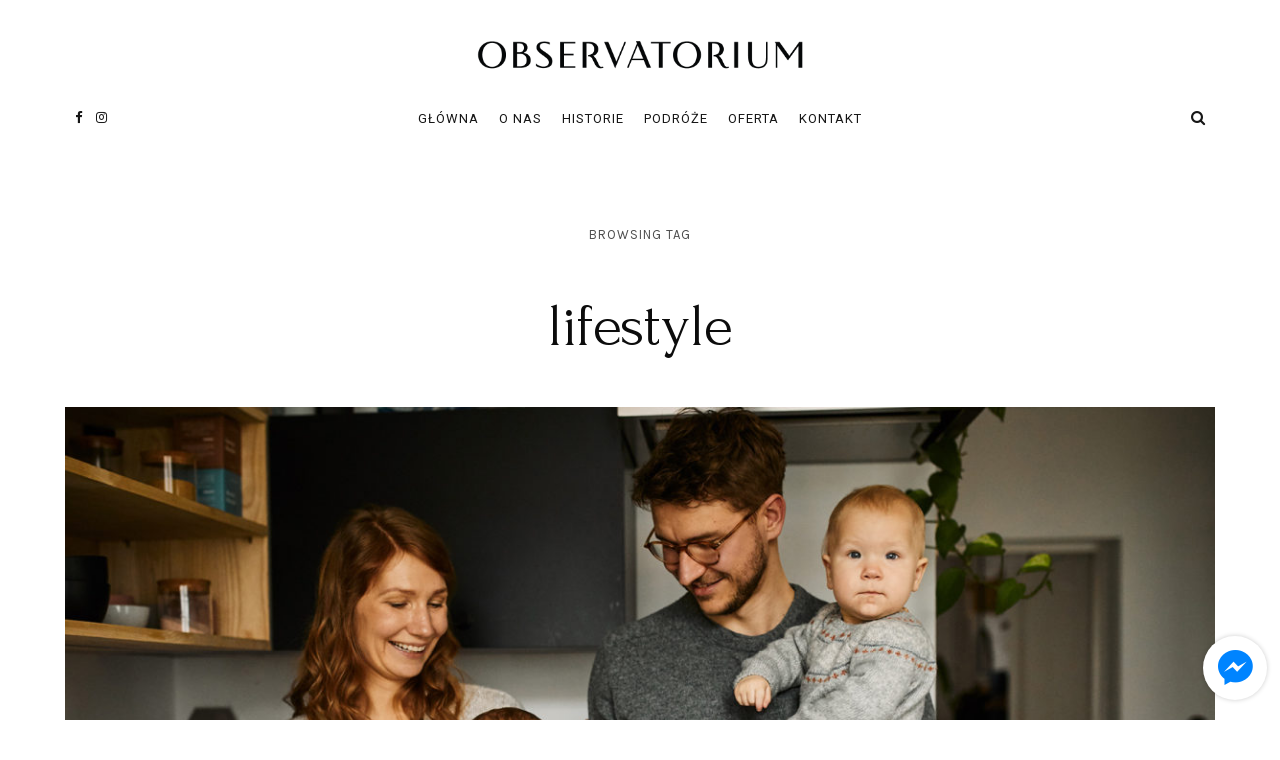

--- FILE ---
content_type: text/html; charset=UTF-8
request_url: https://observatorium.pl/pl/tag/lifestyle-pl/
body_size: 20319
content:
<!DOCTYPE html>
<html lang="pl-PL">
    <head>
		<meta charset="UTF-8">
		<meta http-equiv="X-UA-Compatible" content="IE=edge">
		<meta name="viewport" content="width=device-width, initial-scale=1">
		<title>lifestyle - Observatorium</title>
		<link rel="profile" href="https://gmpg.org/xfn/11" />
		<!-- Favicons  ================================================== -->
									<!-- RSS & Pingbacks  ================================================== -->
		<link rel="alternate" type="application/rss+xml" title="Observatorium RSS Feed" href="https://observatorium.pl/pl/feed/" />
		<link rel="alternate" type="application/atom+xml" title="Observatorium Atom Feed" href="https://observatorium.pl/pl/feed/atom/" />
		<link rel="pingback" href="https://observatorium.pl/xmlrpc.php" />

		<!-- =============== // Scripts/CSS HEAD HOOK // =============== -->
		<title>lifestyle - Observatorium</title>

<!-- This site is optimized with the Yoast SEO plugin v12.4 - https://yoast.com/wordpress/plugins/seo/ -->
<meta name="robots" content="max-snippet:-1, max-image-preview:large, max-video-preview:-1"/>
<link rel="canonical" href="https://observatorium.pl/pl/tag/lifestyle-pl/" />
<meta property="og:locale" content="pl_PL" />
<meta property="og:type" content="object" />
<meta property="og:title" content="lifestyle - Observatorium" />
<meta property="og:url" content="https://observatorium.pl/pl/tag/lifestyle-pl/" />
<meta property="og:site_name" content="Observatorium" />
<meta name="twitter:card" content="summary_large_image" />
<meta name="twitter:title" content="lifestyle - Observatorium" />
<script type='application/ld+json' class='yoast-schema-graph yoast-schema-graph--main'>{"@context":"https://schema.org","@graph":[{"@type":"Organization","@id":"https://observatorium.pl/pl/#organization","name":"Observatorium","url":"https://observatorium.pl/pl/","sameAs":["http://facebook.com/observatorium.fotografia","http://instagram.com/observatorium.pl"],"logo":{"@type":"ImageObject","@id":"https://observatorium.pl/pl/#logo","url":"https://observatorium.pl/wp-content/uploads/2017/11/logo_02.png","width":1000,"height":94,"caption":"Observatorium"},"image":{"@id":"https://observatorium.pl/pl/#logo"}},{"@type":"WebSite","@id":"https://observatorium.pl/pl/#website","url":"https://observatorium.pl/pl/","name":"Observatorium","publisher":{"@id":"https://observatorium.pl/pl/#organization"},"potentialAction":{"@type":"SearchAction","target":"https://observatorium.pl/pl/?s={search_term_string}","query-input":"required name=search_term_string"}},{"@type":"CollectionPage","@id":"https://observatorium.pl/pl/tag/lifestyle-pl/#webpage","url":"https://observatorium.pl/pl/tag/lifestyle-pl/","inLanguage":"pl-PL","name":"lifestyle - Observatorium","isPartOf":{"@id":"https://observatorium.pl/pl/#website"}}]}</script>
<!-- / Yoast SEO plugin. -->

<link rel='dns-prefetch' href='//fonts.googleapis.com' />
<link rel='dns-prefetch' href='//s.w.org' />
<link rel="alternate" type="application/rss+xml" title="Observatorium &raquo; Kanał z wpisami" href="https://observatorium.pl/pl/feed/" />
<link rel="alternate" type="application/rss+xml" title="Observatorium &raquo; Kanał z komentarzami" href="https://observatorium.pl/pl/comments/feed/" />
<link rel="alternate" type="application/rss+xml" title="Observatorium &raquo; Kanał z wpisami otagowanymi jako lifestyle" href="https://observatorium.pl/pl/tag/lifestyle-pl/feed/" />
		<script type="text/javascript">
			window._wpemojiSettings = {"baseUrl":"https:\/\/s.w.org\/images\/core\/emoji\/12.0.0-1\/72x72\/","ext":".png","svgUrl":"https:\/\/s.w.org\/images\/core\/emoji\/12.0.0-1\/svg\/","svgExt":".svg","source":{"concatemoji":"https:\/\/observatorium.pl\/wp-includes\/js\/wp-emoji-release.min.js?ver=5.2.21"}};
			!function(e,a,t){var n,r,o,i=a.createElement("canvas"),p=i.getContext&&i.getContext("2d");function s(e,t){var a=String.fromCharCode;p.clearRect(0,0,i.width,i.height),p.fillText(a.apply(this,e),0,0);e=i.toDataURL();return p.clearRect(0,0,i.width,i.height),p.fillText(a.apply(this,t),0,0),e===i.toDataURL()}function c(e){var t=a.createElement("script");t.src=e,t.defer=t.type="text/javascript",a.getElementsByTagName("head")[0].appendChild(t)}for(o=Array("flag","emoji"),t.supports={everything:!0,everythingExceptFlag:!0},r=0;r<o.length;r++)t.supports[o[r]]=function(e){if(!p||!p.fillText)return!1;switch(p.textBaseline="top",p.font="600 32px Arial",e){case"flag":return s([55356,56826,55356,56819],[55356,56826,8203,55356,56819])?!1:!s([55356,57332,56128,56423,56128,56418,56128,56421,56128,56430,56128,56423,56128,56447],[55356,57332,8203,56128,56423,8203,56128,56418,8203,56128,56421,8203,56128,56430,8203,56128,56423,8203,56128,56447]);case"emoji":return!s([55357,56424,55356,57342,8205,55358,56605,8205,55357,56424,55356,57340],[55357,56424,55356,57342,8203,55358,56605,8203,55357,56424,55356,57340])}return!1}(o[r]),t.supports.everything=t.supports.everything&&t.supports[o[r]],"flag"!==o[r]&&(t.supports.everythingExceptFlag=t.supports.everythingExceptFlag&&t.supports[o[r]]);t.supports.everythingExceptFlag=t.supports.everythingExceptFlag&&!t.supports.flag,t.DOMReady=!1,t.readyCallback=function(){t.DOMReady=!0},t.supports.everything||(n=function(){t.readyCallback()},a.addEventListener?(a.addEventListener("DOMContentLoaded",n,!1),e.addEventListener("load",n,!1)):(e.attachEvent("onload",n),a.attachEvent("onreadystatechange",function(){"complete"===a.readyState&&t.readyCallback()})),(n=t.source||{}).concatemoji?c(n.concatemoji):n.wpemoji&&n.twemoji&&(c(n.twemoji),c(n.wpemoji)))}(window,document,window._wpemojiSettings);
		</script>
		<style type="text/css">
img.wp-smiley,
img.emoji {
	display: inline !important;
	border: none !important;
	box-shadow: none !important;
	height: 1em !important;
	width: 1em !important;
	margin: 0 .07em !important;
	vertical-align: -0.1em !important;
	background: none !important;
	padding: 0 !important;
}
</style>
	<link rel='stylesheet' id='wp-block-library-css'  href='https://observatorium.pl/wp-includes/css/dist/block-library/style.min.css?ver=5.2.21' type='text/css' media='all' />
<link rel='stylesheet' id='wc-block-style-css'  href='https://observatorium.pl/wp-content/plugins/woocommerce/packages/woocommerce-blocks/build/style.css?ver=2.3.0' type='text/css' media='all' />
<link rel='stylesheet' id='contact-form-7-css'  href='https://observatorium.pl/wp-content/plugins/contact-form-7/includes/css/styles.css?ver=5.1.4' type='text/css' media='all' />
<link rel='stylesheet' id='woocommerce-layout-css'  href='https://observatorium.pl/wp-content/plugins/woocommerce/assets/css/woocommerce-layout.css?ver=3.7.3' type='text/css' media='all' />
<link rel='stylesheet' id='woocommerce-smallscreen-css'  href='https://observatorium.pl/wp-content/plugins/woocommerce/assets/css/woocommerce-smallscreen.css?ver=3.7.3' type='text/css' media='only screen and (max-width: 768px)' />
<link rel='stylesheet' id='woocommerce-general-css'  href='https://observatorium.pl/wp-content/plugins/woocommerce/assets/css/woocommerce.css?ver=3.7.3' type='text/css' media='all' />
<style id='woocommerce-inline-inline-css' type='text/css'>
.woocommerce form .form-row .required { visibility: visible; }
</style>
<link rel='stylesheet' id='tt-easy-google-fonts-css'  href='https://fonts.googleapis.com/css?family=Forum%3Aregular%7CRoboto%3Aregular&#038;subset=all%2Clatin%2Call&#038;ver=5.2.21' type='text/css' media='all' />
<link rel='stylesheet' id='ig_woocommerce-css'  href='https://observatorium.pl/wp-content/themes/selkie/framework/assets/css/ig_woocommerce.css?ver=5.2.21' type='text/css' media='all' />
<link rel='stylesheet' id='font-awesome-css'  href='https://observatorium.pl/wp-content/plugins/js_composer/assets/lib/bower/font-awesome/css/font-awesome.min.css?ver=5.4.2' type='text/css' media='all' />
<link rel='stylesheet' id='ig-responsive-css'  href='https://observatorium.pl/wp-content/themes/selkie/framework/assets/css/ig-responsive.css?ver=5.2.21' type='text/css' media='all' />
<link rel='stylesheet' id='slick_slider-css'  href='https://observatorium.pl/wp-content/themes/selkie/framework/assets/css/slick.css?ver=5.2.21' type='text/css' media='all' />
<link rel='stylesheet' id='style-vc-css'  href='https://observatorium.pl/wp-content/themes/selkie/style-vc.css?ver=5.2.21' type='text/css' media='all' />
<link rel='stylesheet' id='theme-slug-fonts-css'  href='https://fonts.googleapis.com/css?family=Karla%3A400%2C700&#038;subset=latin%2Clatin-ext' type='text/css' media='all' />
<link rel='stylesheet' id='js_composer_front-css'  href='//observatorium.pl/wp-content/uploads/js_composer/js_composer_front_custom.css?ver=5.4.2' type='text/css' media='all' />
<link rel='stylesheet' id='main-css-css'  href='https://observatorium.pl/wp-content/themes/selkie/style.css?ver=5.2.21' type='text/css' media='all' />
<script type='text/javascript' src='https://observatorium.pl/wp-includes/js/jquery/jquery.js?ver=1.12.4-wp'></script>
<script type='text/javascript' src='https://observatorium.pl/wp-includes/js/jquery/jquery-migrate.min.js?ver=1.4.1'></script>
<script type='text/javascript' src='https://observatorium.pl/wp-content/plugins/selkie-vc/js/imagesloaded.pkgd.min.js?ver=5.2.21'></script>
<script type='text/javascript'>
/* <![CDATA[ */
var SnazzyDataForSnazzyMaps = [];
SnazzyDataForSnazzyMaps={"id":151,"name":"Ultra Light with Labels","description":"Light Rust","url":"https:\/\/snazzymaps.com\/style\/151\/ultra-light-with-labels","imageUrl":"https:\/\/snazzy-maps-cdn.azureedge.net\/assets\/151-ultra-light-with-labels.png?v=20170405012640","json":"[{\"featureType\":\"water\",\"elementType\":\"geometry\",\"stylers\":[{\"color\":\"#e9e9e9\"},{\"lightness\":17}]},{\"featureType\":\"landscape\",\"elementType\":\"geometry\",\"stylers\":[{\"color\":\"#f5f5f5\"},{\"lightness\":20}]},{\"featureType\":\"road.highway\",\"elementType\":\"geometry.fill\",\"stylers\":[{\"color\":\"#ffffff\"},{\"lightness\":17}]},{\"featureType\":\"road.highway\",\"elementType\":\"geometry.stroke\",\"stylers\":[{\"color\":\"#ffffff\"},{\"lightness\":29},{\"weight\":0.2}]},{\"featureType\":\"road.arterial\",\"elementType\":\"geometry\",\"stylers\":[{\"color\":\"#ffffff\"},{\"lightness\":18}]},{\"featureType\":\"road.local\",\"elementType\":\"geometry\",\"stylers\":[{\"color\":\"#ffffff\"},{\"lightness\":16}]},{\"featureType\":\"poi\",\"elementType\":\"geometry\",\"stylers\":[{\"color\":\"#f5f5f5\"},{\"lightness\":21}]},{\"featureType\":\"poi.park\",\"elementType\":\"geometry\",\"stylers\":[{\"color\":\"#dedede\"},{\"lightness\":21}]},{\"elementType\":\"labels.text.stroke\",\"stylers\":[{\"visibility\":\"on\"},{\"color\":\"#ffffff\"},{\"lightness\":16}]},{\"elementType\":\"labels.text.fill\",\"stylers\":[{\"saturation\":36},{\"color\":\"#333333\"},{\"lightness\":40}]},{\"elementType\":\"labels.icon\",\"stylers\":[{\"visibility\":\"off\"}]},{\"featureType\":\"transit\",\"elementType\":\"geometry\",\"stylers\":[{\"color\":\"#f2f2f2\"},{\"lightness\":19}]},{\"featureType\":\"administrative\",\"elementType\":\"geometry.fill\",\"stylers\":[{\"color\":\"#fefefe\"},{\"lightness\":20}]},{\"featureType\":\"administrative\",\"elementType\":\"geometry.stroke\",\"stylers\":[{\"color\":\"#fefefe\"},{\"lightness\":17},{\"weight\":1.2}]}]","views":391273,"favorites":954,"createdBy":{"name":"hawasan","url":"http:\/\/www.haveasign.pl"},"createdOn":"2014-11-04T03:01:33.197","tags":["greyscale","light"],"colors":["gray","white"]};
/* ]]> */
</script>
<script type='text/javascript' src='https://observatorium.pl/wp-content/plugins/snazzy-maps/snazzymaps.js?ver=1.1.5'></script>
<script type='text/javascript' src='https://observatorium.pl/wp-content/plugins/woocommerce/assets/js/jquery-blockui/jquery.blockUI.min.js?ver=2.70'></script>
<script type='text/javascript'>
/* <![CDATA[ */
var wc_add_to_cart_params = {"ajax_url":"\/wp-admin\/admin-ajax.php","wc_ajax_url":"\/?wc-ajax=%%endpoint%%","i18n_view_cart":"Zobacz koszyk","cart_url":"https:\/\/observatorium.pl","is_cart":"","cart_redirect_after_add":"no"};
/* ]]> */
</script>
<script type='text/javascript' src='https://observatorium.pl/wp-content/plugins/woocommerce/assets/js/frontend/add-to-cart.min.js?ver=3.7.3'></script>
<script type='text/javascript'>
/* <![CDATA[ */
var wpgmza_google_api_status = {"message":"Enqueued","code":"ENQUEUED"};
/* ]]> */
</script>
<script type='text/javascript' src='https://observatorium.pl/wp-content/plugins/wp-google-maps/wpgmza_data.js?ver=5.2.21'></script>
<script type='text/javascript' src='https://observatorium.pl/wp-content/plugins/js_composer/assets/js/vendors/woocommerce-add-to-cart.js?ver=5.4.2'></script>
<link rel='https://api.w.org/' href='https://observatorium.pl/wp-json/' />
<link rel="EditURI" type="application/rsd+xml" title="RSD" href="https://observatorium.pl/xmlrpc.php?rsd" />
<link rel="wlwmanifest" type="application/wlwmanifest+xml" href="https://observatorium.pl/wp-includes/wlwmanifest.xml" /> 
<meta name="generator" content="WordPress 5.2.21" />
<meta name="generator" content="WooCommerce 3.7.3" />
<script async src="//static.zotabox.com/f/d/fddc8a7b7e9587def7b20cfc2f4435c8/widgets.js"></script>    <style type="text/css">



/* =======================
   HEADER Settings
==========================*/

	#logo,
	h1.logo_text,
	h2.logo_text {
		padding-top: 0px;
		padding-bottom: 0px;
		padding-left: 0px;
		padding-right: 0px;
		}

	@media (max-width: 1000px) {
		#logo, h1.logo_text {
		padding: 30px 0px 20px 0px;
		}
	}

	#logo_single {
		padding-top:12px;
		}

		#color_bg_header {
		background-color: #ff0c0c;
	}
	

		@media (max-width: 1000px) {
		.header_logo {
			display: none;
		}
	}
	

/* =======================
   HEADER transparent
==========================*/

header.ig_layout2 .cont_primary_menu,
header.ig_layout2 .cont_secondary_menu {
	background : transparent !important;
}

header.ig_layout2 #color_bg_header {
	background : transparent !important;
}

/* === Main Navigation Bar ABSOLUTE (home page) === */

header.ig_layout2 .top_menu ul li a,
header.ig_layout2 #ig-social a i,
header.ig_layout2 .cart-login a,
header.ig_layout2 .num_items,
header.ig_layout2 .cart-contents:before,
header.ig_layout2 .top-search i,
header.ig_layout2 .below_menu .nav-menu li a {
	color: #ffffff;
}
header.ig_layout2 .svg-menu_nev2 rect {
	fill: #ffffff;
}


/* =======================
   General Colors
==========================*/

body {
	color: #1a1a1a;
	background-color: #ffffff;
}
a {
	color: #b28b5e;
}

a:hover,
a:active,
a:focus {
	color: #1a1a1a;
}

h1, h1 a, h2, h2 a, h3, h3 a, h4, h4 a, h5, h5 a, h6, h6 a, .h1, .h1 a, .h2, .h2 a, .h3, .h3 a, .h4, .h4 a, .h5, .h5 a, .h6, .h6 a {
	color: #1a1a1a;
}

h1 a:hover,
h2 a:hover,
h3 a:hover,
h4 a:hover,
h5 a:hover,
h6 a:hover,
.h1 a:hover,
.h2 a:hover,
.h3 a:hover,
.h4 a:hover,
.h5 a:hover,
.h6 a:hover{
	color: #b28b5e;
	}



/* =======================
   Colors Meta
==========================*/
	.post-header .meta_item a,
	.post-header-single .meta_item,
	.post-header .meta_item,
	.entry-footer-meta .meta_item,
	.entry-footer-meta .meta_item a,
	.meta_related_post h6.r-p-date,
	.post-header-single .toafter a,
	.title_navigation_post h6,
	.title_navigation_post_r h6,
	.ig_recent_big_post_details span,
	.meta_related_post h6.r-p-date,
	.subtitle_page h3,
	.thecomment .comment-text span.date,
	ul.meta-share li a,
	.ig_recent_post_details span  {
	   	color: #4d4d4d;
	}
	.post-header-single,
	.entry-footer-meta {
		background-color: #ffffff;
	}


/* =======================
   Extra Colors
==========================*/
	blockquote {
	    border-left-color: #b28b5e;
	}
	#progress {
	    background-color:  #b28b5e;
	}
	.post-header .header_category ul li span a {
	    border-color: #b28b5e;
	}
	

/* =======================
   All Button
==========================*/
	a.read-more,
	#commentform .submit,
	.subscribe-box input[type=submit],
	#commentform .ig-new_buttom input[type="submit"],
	.wpcf7 .wpcf7-submit,
		.ig_widget .mc4wp-form input[type="submit"]

	 {
		color: #f2f2f2;
		border-color: #262626;
		background: #262626;
		}
	a.read-more:hover,
	#commentform .submit:hover,
	.subscribe-box input[type=submit]:hover,
	#commentform .ig-new_buttom input[type="submit"]:hover,
	.wpcf7 .wpcf7-submit:hover,
	.ig_widget .mc4wp-form input[type="submit"]:hover {
		color: #ffffff !important;
		border-color: #191919;
		background: #191919;
		}


/* =======================
   Slide color & Promo Box & widget Promo Box & featured image box
==========================*/
	.overlayBox:hover .slidepost__desc h3,
	.small_slidepost .slide_cat ul li a:hover,
	.big_slidepost .slide_cat ul li a:hover,
	.big_slidepost .slidepost__desc h3 a:hover,
	.wrap_promo_box:hover .promobox__desc h3,
	.widget_promo_box:hover .widget_promobox__desc h3,
	.featured-promobox__desc .featured_cat a:hover,
	.small-post-slider .slidepost__desc h3 a:hover {
		color: #b28b5e;
	}





/* =======================
   Form color
==========================*/
	.ig_widget .mc4wp-form input[type="email"]:focus,
	.ig_widget .mc4wp-form input[type="text"]:focus,
	.wpcf7 input:focus,
	.wpcf7 textarea:focus {
		border-color: #b28b5e;
	}
	.wpcf7 p label {
		color: #1a1a1a;
	}


/* =======================
   a = Body text
==========================*/
	a.ig_recent_post_title,
	.ig_recent_big_post_details a,
	.ig_widget a,
	a.page-numbers,
	.tit_prev span a,
	.tit_next span a,
	.overlayBox:hover .postTime,
	.instagram-title,
	.textt,
	blockquote p,
	.ig_cont_single_only_title .meta_item a,
	.arrow_prev a,
	.arrow_next a,
	.ig_widget .widget_search form,
	ul.list__category li a,
	.c--prev a,
	.c--next a,
	.subscribe-box h4,
	.wpcf7 input, .wpcf7 textarea,
	.post-header-single .title-line__inwrap ul li a,
	.post__category .title-line__inwrap ul li a,
	.tit_prev span a,
	.tit_next span a {
		color: #1a1a1a;
	}
	
	.title-line__inwrap:before,
	.title-line__inwrap:after {
	    border-top-color: #1a1a1a;
	}

	

/* =======================
  a:hover = color hover base
==========================*/
	#logo_single h2 a:hover,
	a.ig_recent_post_title:hover,
	.ig_recent_big_post_details a:hover,
	.ig_widget a:hover,
	a.page-numbers:hover,
	.page-numbers.current,
	.tit_prev span a:hover,
	.tit_next span a:hover,
	.cont-aboutme p.tithover:hover,
	.ig_cont_single_only_title .meta_item a:hover,
	.subscribe-box input[type=text]:focus,
	.subscribe-box input[type=email]:focus,
	.subscribe-box input[type=submit]:hover,
	.arrow_prev a:hover,
	.arrow_next a:hover,
	.meta_related_post h5 a:hover,
	.resp-social a:hover,
	ul.list__category li a:hover,
	header.ig_layout2 .cart-login a:hover,
	.c--prev a:hover,
	.c--next a:hover,
	.p_filter_menu button.is-checked,
	.tit_prev span a:hover,
	.tit_next span a:hover,
	.title-line__inwrap ul li a:hover,
	.post__category .title-line__inwrap ul li a:hover,
	.post-header .meta_item a:hover,
	ul.meta-share li a:hover,
	.entry-footer-meta .meta_item a:hover,
	.post-header-single .meta_item a:hover
	 {
		color: #b28b5e;
	}
	

/* =======================
   Main Navigation Bar
==========================*/

				.cont_primary_menu, .top_menu .nav-menu ul,
		#mini-header,
		.pushy {
			background:#ffffff;
		}
				.top_menu .nav-menu li a,
		.top_menu .menu li a,
		.top_menu .menu > li.menu-item-has-children:before,
		.top_menu .nav-menu > li.menu-item-has-children:before,
		.cart-login a,
		.num_items,
		.cart-contents:before,
		.nav-mobile > li > a,
		.pushy__bottom .text_footer,
		.resp-social a

		  {
			color:#161616;
		}
		

		.top_menu .nav-menu li:hover > a,
		.top_menu .menu li:hover > a,
		.cart-login a:hover,
		#ig-shopping-cart:hover .num_items,
		#ig-shopping-cart:hover .cart-contents:before,
		.nav-mobile > li > a:hover,
		.pushy__bottom .text_footer a,
		.resp-social a:hover {
			color:#b28b5e;
		}

		.top_menu li.current-menu-item > a,
		.top_menu .current_page_item,
		.top_menu .menu li.current-menu-item > a,
		.top_menu .menu .current_page_item {
			 /* Color Current Page */
			color:#b28b5e !important;
		}
		.top_menu .nav-menu ul li,
		.top_menu .menu ul li,
		#ig-shopping-login ul li {
			border-top-color: #f4f4f4;
		}
		.top_menu .nav-menu li:hover > ul,
		.top_menu .menu li:hover > ul,
		.sub-login-menu ul,
		#ig-shopping-cart .sub-cart-menu {
			background: #f9f9f9;
		}
		.top_menu .nav-menu ul a,
		.top_menu .menu ul a,
		.top_menu .nav-menu .sub-menu li a,
		.sub-login-menu li a,
		.nav-mobile ul.sub-menu > li > a,
		a.ig_cat_product_title,
		.del_prod a.ig_remove,
		.ig_cat_product_details span {
			color:#161616;
		}
		.top_menu .nav-menu ul a:hover,
		.top_menu .menu ul a:hover,
		.sub-login-menu li a:hover,
		.nav-mobile ul.sub-menu > li > a:hover {
			color: #b28b5e !important;
			background:#f4f4f4;
		}

/* =======================
   Secondary Navigation Bar
==========================*/

		.cont_secondary_menu {
		background:#ffffff;
	}
	
		.below_menu .nav-menu li a,
	.below_menu .menu > li.menu-item-has-children:before,
	.below_menu .nav-menu > li.menu-item-has-children:before {
		color:#161616;
	}
		.below_menu .nav-menu li:hover > a,
	header.ig_layout2 .below_menu .nav-menu li a:hover {
		color:#b28b5e;
	}
	.below_menu li.current-menu-item > a, .below_menu .current_page_item {
		 /* Color Current Page */
		color:#b28b5e !important;
	}
	.below_menu .nav-menu ul li {
	border-top-color: #eeeeee;
	}
	.below_menu .nav-menu li:hover > ul {
		background: #f9f9f9;
	}
	.below_menu .nav-menu ul a {
		color:#161616 !important;
	}
	.below_menu .nav-menu ul a:hover {
		color: #b28b5e !important;
		background:#fcfcfc;
	}
/* === Color SVG Navigation === */
	.svg-menu_nev2 rect {
		fill: #161616;

	}

/* === Color social Navigation === */

	#ig-social a i {
		color:#161616;
	}
	#ig-social a:hover i,
	header.ig_layout2 #ig-social a i:hover {
		color:#b28b5e;
	}

/* === Color Search Navigation === */

	.top-search i {
		color:#161616;
	}
	.top-search i:hover,
	header.ig_layout2 .top-search i:hover {
		color:#b28b5e;
	}

/* === Colors: Instagram Widget === */
	#instagram-footer {
		background-color: #f7f7f7;
	}

/* === Color: Sidebar === */

	/* Divider Line Color Widget Title */
	.ig_widget .tit_widget {
		color:#000000;
	}

	.ig_widget .tit_widget span:before {
		background-color:#b28b5e;
	}
	#widget-area {
		border-color: #ededed;
	}

/* === Divider Line & border === */
	.post-footer,
	.grid-item,
	.ig-cont-b_a_footer .subscribe-box,
	.single-page,
	.content-related-post,
	.author-block,
	.border_header {
		border-color: #ededed;
	}

/* === Color: Widget About === */

	.cont-aboutme p.tit {
		color: #000000;
	}
	.cont-aboutme p.subtit {
		color: #b28b5e;
	}
	.cont-aboutme p.desc {
		color: #161616;
	}
	.cont-aboutme ul.meta-share,
	.cont-aboutme ul.meta-share li a {
		color: #161616;
	}
	.cont-aboutme ul.meta-share li a:hover {
		color: #b28b5e;
	}


/* =======================
   Color: Footer
==========================*/

	footer .ig_widget .tit_widget {
		color: #2d2d2d;
	}
	footer .ig_widget .tit_widget span:before {
		background-color: #2d2d2d;
	}
	footer .ig_widget .textwidget,
	footer .ig_widget a,
	footer a.ig_recent_post_title,
	footer .rssSummary,
	footer .rss-date,
	footer cite {
		color: #2d2d2d;
	}
	footer .ig_widget a:hover {
		color: #2d2d2d;
	}
	footer .ig_recent_post_details span {
		color: #939393;
	}

/* =======================
   Color: Sub Footer
==========================*/

.sub_footer {
	background: #ffffff;
}

.sub_footer .text_footer {
	color:  #161616;
}
.sub_footer .text_footer a {
	color:  #b28b5e;
}
.sub_footer .text_footer a:hover {
	color:  #161616;
}
.padding_footer_column {
	background: #f7f7f7;
}




	/* ======================================
		   Woocommerce Custom Style
	=========================================*/


	/* === Woo-Commerce Navigation Nav  === */



	/* Woo-Commerce Grid layout */
	
		/* 4 Columns Related Products */
		.woocommerce .related ul.products li.product, .woocommerce-page ul.products li.product {
		float: left;
		margin: 0 2% 25px 0;
		padding: 0;
		position: relative;
		width: 23.5%;
		}
		.woocommerce .related ul.products li.last, .woocommerce-page ul.products li.last {
		margin-right: 0;
		}
		
		@media (max-width: 600px) {
			.woocommerce .related ul.products li.product,
			.woocommerce-page ul.products li.product {
				width: 100% !important;
				text-align: center;
				margin-left: 0px;
				margin-bottom: 0px;
			}
		}


	






/* Short Code fino a 6 colonne */



.woocommerce-page.columns-2 ul.products li.product,
.woocommerce.columns-2 ul.products li.product {
    width: 49%;
}
.woocommerce-page.columns-3 ul.products li.product,
.woocommerce.columns-3 ul.products li.product {
    width: 32%;
}
.woocommerce-page.columns-5 ul.products li.product,
.woocommerce.columns-5 ul.products li.product {
    width: 18.40%;
}
.woocommerce-page.columns-6 ul.products li.product,
.woocommerce.columns-6 ul.products li.product {
    width: 15%;
}

@media only screen and (max-width: 768px) {
	.woocommerce ul.products li.product, .woocommerce-page ul.products li.product, .woocommerce-page[class*=columns-] ul.products li.product, .woocommerce[class*=columns-] ul.products li.product {
	    width: 48%;
	    float: left;
	    clear: both;
	    margin: 0 0 2.992em;
	}
}




	
		/* 4 Columns Shop page */
		#cazzo ul.products li.product {
			float: left;
			margin: 0 2% 2.992em 0;
			padding: 0;
			position: relative;
			width: 23.5%;
		}
		#cazzo ul.products li.last {
			margin-right: 0;
		}

		@media screen and (max-width: 768px) {
		#cazzo ul.products li.product {
			margin: 0 2% 2.992em 0;
			width: 48%;
			}
		}
		@media screen and (max-width: 480px) {
		#cazzo ul.products li.product {
			margin: 0px 0px 20px 0px;
			width: 100%;
			}
		}

	




		/* Woocommerce Color Hover  */
		.woocommerce ul.products li:hover a h3,
		.woocommerce .woocommerce-ordering select:hover,
		.woocommerce div.product .entry-summary span.price,
		.woocommerce .star-rating,
		.del_prod a.ig_remove:hover,
		a.ig_cat_product_title:hover,
		.woocommerce a.remove,
		.woocommerce span.onsale,
		.woocommerce #respond input#submit.alt,
		.woocommerce a.button.alt,
		.woocommerce button.button.alt,
		.woocommerce input.button.alt,
		.woocommerce nav.woocommerce-pagination ul li span.current
		{
			color: #b28b5e !important;
		}

		/* Woocommerce Color Body  */
		.woocommerce div.product .stock,
		.woocommerce div.product .entry-summary p.price
		{
			color: #1a1a1a;
		}

		 /* Woocommerce Color H  */
		.woocommerce div.product .product_title,
		.del_prod a.ig_remove
		{
			color: #1a1a1a;
		}



		 /* Woocommerce Color main menu  */
		.subtotal_cont	{
			color:#161616 !important;
			border-top-color: #f4f4f4;
		}
		.ig_cat_product_details a.ig_cat_product_title:hover,
		.del_prod a:hover .del_prod .ig_remove i {
			color: #b28b5e !important;
		}




		 /* Woocommerce Button  */
		.woocommerce-product-search input[type="submit"],
		.woocommerce #respond input#submit,
		.woocommerce a.button,
		.woocommerce button.button,
		.woocommerce input.button,
		a.edit,
		.woocommerce #respond input#submit.alt,
		.woocommerce a.button.alt,
		.woocommerce button.button.alt,
		.woocommerce input.button.alt,
		.woocommerce a.button,
		.woocommerce button.button.alt.disabled
		{
		color: #f2f2f2 !important;
		border-color: #262626;
		background: #262626;
		}

		.woocommerce #respond input#submit:hover,
		.woocommerce a.button:hover,
		.woocommerce button.button:hover,
		.woocommerce input.button:hover,
		a.edit:hover,
		.woocommerce-product-search input[type="submit"]:hover,
		.woocommerce #respond input#submit.alt:hover,
		.woocommerce a.button.alt:hover,
		.woocommerce button.button.alt:hover,
		.woocommerce input.button.alt:hover,
		.woocommerce button.button.alt.disabled:hover

		{
		color: #ffffff !important;
		border-color: #191919;
		background: #191919;
		}





.big_slidepost,
.small_slidepost {
	margin-top: px !important;
	margin-bottom: px !important;
}







/* ======================================
	Custom CSS
=========================================*/



.vc_sparrow__promobox__desc_cont h2 { font-size: 20px; letter-spacing: 2px; font-weight: 500; !important;} .vc_sparrow__promobox__desc_cont h3 { font-size: 20px; !important; } .grid-item { border: none; } .grid-item .post-header h2 { font-size: 24px; margin-top: 10px !important; margin-bottom: 5px !important; } .grid-item .post-header .meta_item {font-size: 28px; } .top_menu .nav-menu li a { font-size: 13px; } .vc_sparrow__cont_section_title h3 { font-size: 12px !important; } .grid-item .post-header .meta_item { font-size: 9px; } .grid-item .post-header h2 { font-size: 28px; line-height: 1.2; } .grid-item .post-header .header_category ul li span a { font-size: 10px; } .vc_sparrow__read-more { font-size: 12px; } .instagram-pics li { margin-top: 30px; padding: 8px !important; } .post_container_grid p { margin-top: 5px; } .post-header .header_category ul li span a { font-size: 9px; } .sub_footer .container { background: #f7f7f7 } .sub_footer { background: #f7f7f7 } .sub_footer .text_footer { color: #999999; } .single__page .meta_item ul { font-size: 10px; } .text-padding { padding-left: 140px; padding-right: 140px; padding-bottom: 60px; } @media (max-width: 999px) { .text-padding { padding-left: 0; padding-right: 0; } .cont_primary_menu { background: transparent; position: absolute; left: 0; right: 0; top: 0; z-index: 10; } .home .svg-menu_nev2 rect { fill: #fff; } #logo h2 {font-size: 20px; line-height:auto; } .cont_menu_responsive .container { min-height: 90px; } #logo h1 { padding-top: 0; } } @media (max-width: 767px) { #logo { padding-left: 20px; } #logo h1 { padding-left: 30px; } #logo img { height: 20px; width: auto !important; } .cont_menu_responsive .container { min-height: 86px; } .vc_section.vc_section-has-fill+.vc_row-full-width+.vc_section { margin-top: 0 !important; } .ig-container .vc_section.vc_section-has-fill:first-child { margin-bottom: 0 !important; } } .float_dot { margin-bottom: 0px; } .vc_sparrow__cont_section_title { padding-top: 20px; padding-bottom: 40px; } .ig_wrapper { padding-top: 47px !important; } .meta_related_post h5 { font-size: 17px; } .single__page .meta_item { display: none; } .page ul.nav-menu { margin-bottom: 0px; } ul.isotopeWrapper { min-height: 10px; } .vc_sparrow__m_subtitle { display: none; } .vc_sparrow__hero_title h2 { font-size: 60px; padding-top: 15px !important; margin-bottom: 0;} .vc_sparrow__cont__hero_title { margin-top: -20px !important; } .post-header { padding-top: 15px !important; } .vc_sparrow__hero_title h2 { padding-top: 30px !important; } .box-padding { padding-top: 15px !important; } @media (max-width: 999px) { .box-padding { padding-top: 0px; } #instagram-footer .instagram-pics li img { image-rendering: pixelated; }



/* ======================================
	CSS Admin bar
=========================================*/


/* === End === */


    </style>
    	<noscript><style>.woocommerce-product-gallery{ opacity: 1 !important; }</style></noscript>
			<style type="text/css">.recentcomments a{display:inline !important;padding:0 !important;margin:0 !important;}</style>
		<meta name="generator" content="Powered by WPBakery Page Builder - drag and drop page builder for WordPress."/>
<!--[if lte IE 9]><link rel="stylesheet" type="text/css" href="https://observatorium.pl/wp-content/plugins/js_composer/assets/css/vc_lte_ie9.min.css" media="screen"><![endif]-->
<!-- BEGIN ExactMetrics v5.3.9 Universal Analytics - https://exactmetrics.com/ -->
<script>
(function(i,s,o,g,r,a,m){i['GoogleAnalyticsObject']=r;i[r]=i[r]||function(){
	(i[r].q=i[r].q||[]).push(arguments)},i[r].l=1*new Date();a=s.createElement(o),
	m=s.getElementsByTagName(o)[0];a.async=1;a.src=g;m.parentNode.insertBefore(a,m)
})(window,document,'script','https://www.google-analytics.com/analytics.js','ga');
  ga('create', 'UA-109545432-1', 'auto');
  ga('send', 'pageview');
</script>
<!-- END ExactMetrics Universal Analytics -->
<style id="tt-easy-google-font-styles" type="text/css">p { }
h1 { color: #0c0c0c; font-family: 'Helvetica'; font-size: 10px; font-style: normal; font-weight: 400; line-height: 2; padding-top: 33px; text-decoration: none; }
h2 { font-size: 100px; line-height: 0.8; }
h3 { font-size: 10px; margin-top: 24px; }
h4 { font-size: 10px; }
h5 { }
h6 { }
h1,h2,h3,h4,h5,h6,#logo_single h1 a,.container-select-box select,.panel-body .widget_search form input[type='search'],.nav-mobile > li,.ig_widget .tit_widget span,.ig_widget,a.ig_recent_post_title,.ig_recent_post_details span,.ig_recent_big_post_details,#instagram-footer,.slidepost__desc h3,.postTime,.wp-caption-text.gallery-caption,.post-header h2,.post-header .meta_item,.list-item .post-header h2,.entry-footer-meta .meta_item,.entry-footer-meta .meta_item,.post-header-single h1,.ig_cont_single_only_title h1,.post-header-single .meta_item,.ig_cont_single_only_title .meta_item,.sub_footer,.title_about h1,.cont-aboutme p.tit,ul.meta-share,.title-line,.floating-labels .cd-label,.content-comment h3,#commentform input,#commentform textarea,#commentform .submit,div.wpcf7-response-output,.author-block .title_author,.tit_prev span,.tit_next span,.animsition-loading:after,.textt,.ilgelo_pagination,.wp-caption .wp-caption-text,.post-header h3.post_subtitle,.list-item .post-header h3.post_subtitle,.post-header-single h3.post_subtitle,.ig_cont_single_only_title h3.post_subtitle,.vc_sparrow__m_text { font-family: 'Forum'!important; font-style: normal!important; font-weight: 400!important; }
.post_container_grid,.wpb_wrapper,.vc_sparrow__m_text p { font-family: 'Forum'!important; font-size: 17px!important; font-style: normal!important; font-weight: 400!important; line-height: 1.5!important; padding-bottom: 7px!important; }
.menu li,.nav-menu li,.vc_sparrow__cont_section_title h3,.header_category ul li span a,.grid-item .post-header .meta_item,.instagram-title,.text_footer ul li,.sub_footer,.read-more,.read-more-list,a.vc_sparrow__read-more,.post-header .meta_item ul li,.wpcf7 p label,.wpcf7-response-output,.meta_related_post h6.r-p-date,.content-related-post h3,.wpcf7 p { font-family: 'Roboto'!important; font-style: normal!important; font-weight: 400!important; }
</style><noscript><style type="text/css"> .wpb_animate_when_almost_visible { opacity: 1; }</style></noscript>
		</head>
<body data-rsssl=1 class="archive tag tag-lifestyle-pl tag-218 vid-container theme-selkie woocommerce-no-js wpb-js-composer js-comp-ver-5.4.2 vc_responsive" >


<!-- =====================================
	 Navigation Right & Responsive Menu
========================================== -->
        <div class="pushy pushy-left">
			
<div class="site-close [ pushy-link ]">


<svg version="1.1" x="0px" y="0px"
	 width="23.335px" height="23.334px" viewBox="0 0 23.335 23.334">

<rect x="-3.332" y="10.167" transform="matrix(0.7071 0.7071 -0.7071 0.7071 11.6671 -4.833)" fill="#1E1E1E" width="30" height="3"/>
<rect x="-3.332" y="10.167" transform="matrix(-0.7071 0.7071 -0.7071 -0.7071 28.1674 11.6666)" fill="#1E1E1E" width="30" height="3"/>

</svg>


</div>


<ul id="menu-en" class="nav-mobile"><li id="menu-item-3690" class="menu-item menu-item-type-post_type menu-item-object-page menu-item-home menu-item-privacy-policy menu-item-3690"><a href="https://observatorium.pl/pl/">Główna</a></li>
<li id="menu-item-2687" class="menu-item menu-item-type-post_type menu-item-object-page menu-item-2687"><a href="https://observatorium.pl/pl/onas/">O&nbsp;nas</a></li>
<li id="menu-item-3508" class="menu-item menu-item-type-post_type menu-item-object-page menu-item-3508"><a href="https://observatorium.pl/pl/historie/">Historie</a></li>
<li id="menu-item-6378" class="menu-item menu-item-type-post_type menu-item-object-page menu-item-6378"><a href="https://observatorium.pl/pl/travels/">Podróże</a></li>
<li id="menu-item-4377" class="menu-item menu-item-type-post_type menu-item-object-page menu-item-4377"><a href="https://observatorium.pl/pl/oferta/">Oferta</a></li>
<li id="menu-item-3567" class="menu-item menu-item-type-post_type menu-item-object-page menu-item-3567"><a href="https://observatorium.pl/pl/kontakt/">Kontakt</a></li>
</ul>
<!-- ==== Seach ======== -->

<div class="resp-search">
	<form role="search" method="get"  action="https://observatorium.pl/pl/">
		<input type="search" class="search-field big_search" placeholder="Search" value="" name="s" title="">
	</form>
</div><!--  END resp-search -->



<!-- ==== Social Icon ======== -->
	<div class="resp-social">
		<a href="http://facebook.com/observatorium.fotografia" target="_blank"><i class="fa fa-facebook"></i></a>										<a href="http://instagram.com/observatorium_pl" target="_blank"><i class="fa fa-instagram"></i></a>																																																		
											
							</div><!-- .ig-social -->

<div class="pushy__bottom">
	<div class="text_footer">
		&copy; 2026		Observatorium - proste rodzinne historie	</div>
</div>
        </div>

		<!-- Site Overlay -->
        <div class="site-overlay"></div>

		<!-- == Container for Navigation Layout 2 == -->
		<div id="container">

<!-- ===================================
			 Menu Responsive
======================================== -->
<div class="cont_primary_menu cont_menu_responsive">
	<div class="container">
		<!-- ==== Icon Menu Open ======== -->
		<div class="menu-btn">
			<svg class="svg-menu_nev2" x="0px" y="0px" width="30px" height="19px" viewBox="0 0 30 19">
			<rect fill="#1D1D1F" width="30" height="3"/>
			<rect y="8" fill="#1D1D1F" width="30" height="3"/>
			<rect y="16" fill="#1D1D1F" width="30" height="3"/>
			</svg>
		</div>

		<!-- ==== Central Divider ======== -->
		<div id="central_div"></div>

		<!-- ==== Cart ======== -->
		<div class="optional-menu-container_responsive">
		

		</div>



	</div><!-- End Container -->
</div><!-- End cont_primary_menu -->


<div class="cont_menu_responsive">
			<header>
				<div class="header_logo">


			<div class="parallax-window" data-parallax="scroll" data-bleed="0" position="center" speed="0.2" data-image-src="">
		
		<div class="container">
		


	<div id="logo">
		
									<h2><a href="https://observatorium.pl/pl"><img width="330" src="https://observatorium.pl/wp-content/uploads/2017/11/logo_02.png" alt="Observatorium" /></a></h2>
							</div><!-- #logo -->		</div><!-- .container -->
	
				<script>
				jQuery(document).ready(function() {
					try {
						jQuery('.parallax-window').parallax({imageSrc: ''});
					} catch(err) {
					}
				});
			</script>
		</div> <!-- .parallax-window -->
	



</div> <!-- .header_logo -->		</header>
	</div><!-- End cont_menu_responsive -->



<!-- =====================================
		   DESKTOP HEADER
===================================== -->
												<header class="hide_desc_menu">
							<div class="header_logo">


			<div class="parallax-window" data-parallax="scroll" data-bleed="0" position="center" speed="0.2" data-image-src="">
		
		<div class="container">
		


	<div id="logo">
		
									<h2><a href="https://observatorium.pl/pl"><img width="330" src="https://observatorium.pl/wp-content/uploads/2017/11/logo_02.png" alt="Observatorium" /></a></h2>
							</div><!-- #logo -->		</div><!-- .container -->
	
				<script>
				jQuery(document).ready(function() {
					try {
						jQuery('.parallax-window').parallax({imageSrc: ''});
					} catch(err) {
					}
				});
			</script>
		</div> <!-- .parallax-window -->
	



</div> <!-- .header_logo -->						<!-- =====================================
	Classic Navigation
===================================== -->

<div class="cont_primary_menu hide_desc_menu">
	<div class="container">
		<div class="optional-menu-container">


			<!-- ==== Search Icon ======== -->
							<section class="top-search">
					<a class="click_search" href="#0"><i class="fa fa-search"></i></a>
				</section>
				<!-- ==== Search Popup ======== -->
				<div class="container_search">
					<div class="container">
						
<div class="container_search search_close">
	
	<div class="container">
		<section class="alignright" id="top-search">
			<a class="click_search" href="#0">
				<svg class="close_search" version="1.1" x="0px" y="0px" width="23.335px" height="23.334px" viewBox="0 0 23.335 23.334">
				<rect x="-3.332" y="10.167" transform="matrix(0.7071 0.7071 -0.7071 0.7071 11.6671 -4.833)" fill="#1E1E1E" width="30" height="3"></rect>
				<rect x="-3.332" y="10.167" transform="matrix(-0.7071 0.7071 -0.7071 -0.7071 28.1674 11.6666)" fill="#1E1E1E" width="30" height="3"></rect>
				</svg>

			</a>
		</section>
	</div><!--  END container -->

	<div class="panel-body">
		<div class="container">
			<div class="widget_search" style="margin-top: 20%;">
				<form role="search" method="get"  action="https://observatorium.pl/">
					<input type="search" class="search-field big_search" placeholder="Szukaj" value="" name="s" title="">
				</form>

				<div class="cont__categories">
					<div class="subtitle_page textaligncenter">
						<h3>Przejrzyj wg kategorii</h3>
					</div>
					<ul class="list__category">	<li class="cat-item cat-item-126"><a href="https://observatorium.pl/pl/category/chrzest/">Chrzest</a>
</li>
	<li class="cat-item cat-item-99"><a href="https://observatorium.pl/pl/category/ciaza-pl/">Ciąża</a>
</li>
	<li class="cat-item cat-item-107"><a href="https://observatorium.pl/pl/category/dzieci-pl/">Dzieci</a>
</li>
	<li class="cat-item cat-item-525"><a href="https://observatorium.pl/pl/category/event-pl/">event</a>
</li>
	<li class="cat-item cat-item-101"><a href="https://observatorium.pl/pl/category/lifestyle-pl/">Lifestyle</a>
</li>
	<li class="cat-item cat-item-116"><a href="https://observatorium.pl/pl/category/plener-pl/">Plener</a>
</li>
	<li class="cat-item cat-item-122"><a href="https://observatorium.pl/pl/category/podroze-pl/">Podróże</a>
</li>
	<li class="cat-item cat-item-406"><a href="https://observatorium.pl/pl/category/sesja-kobieca-pl/">Sesja kobieca</a>
</li>
	<li class="cat-item cat-item-124"><a href="https://observatorium.pl/pl/category/narzeczenska/">Sesja narzeczeńska</a>
</li>
	<li class="cat-item cat-item-475"><a href="https://observatorium.pl/pl/category/sesja-niemowleca-pl/">sesja niemowlęca</a>
</li>
	<li class="cat-item cat-item-469"><a href="https://observatorium.pl/pl/category/sesja-rodzinna-pl/">Sesja rodzinna</a>
</li>
	<li class="cat-item cat-item-118"><a href="https://observatorium.pl/pl/category/slub-pl/">Ślub</a>
</li>
	<li class="cat-item cat-item-120"><a href="https://observatorium.pl/pl/category/wesele-pl/">Wesele</a>
</li>
	<li class="cat-item cat-item-1"><a href="https://observatorium.pl/pl/category/wszystkie/">Wszystkie</a>
</li>
	<li class="cat-item cat-item-268"><a href="https://observatorium.pl/pl/category/wywiad/">wywiad</a>
</li>
</ul>
				</div>

			</div><!-- widget_search -->
		</div><!--  END container -->
	</div><!--  END panel-body -->
	
</div><!--  END container_search -->					</div>
				</div>
						<!-- ==== Woocommerce ======== -->
			

		</div><!-- .optional-menu-container -->
		<!-- ==== Social Icon  ======== -->
					<div id="ig-social" >
			<a href="http://facebook.com/observatorium.fotografia" target="_blank"><i class="fa fa-facebook"></i></a>										<a href="http://instagram.com/observatorium_pl" target="_blank"><i class="fa fa-instagram"></i></a>																																																		
											
									</div>
		
		<!-- ==== Main Menu ======== -->
		<div class="top_menu textaligncenter">
			<ul id="menu-en-1" class="nav-menu"><li class="menu-item menu-item-type-post_type menu-item-object-page menu-item-home menu-item-privacy-policy menu-item-3690"><a href="https://observatorium.pl/pl/">Główna</a></li>
<li class="menu-item menu-item-type-post_type menu-item-object-page menu-item-2687"><a href="https://observatorium.pl/pl/onas/">O&nbsp;nas</a></li>
<li class="menu-item menu-item-type-post_type menu-item-object-page menu-item-3508"><a href="https://observatorium.pl/pl/historie/">Historie</a></li>
<li class="menu-item menu-item-type-post_type menu-item-object-page menu-item-6378"><a href="https://observatorium.pl/pl/travels/">Podróże</a></li>
<li class="menu-item menu-item-type-post_type menu-item-object-page menu-item-4377"><a href="https://observatorium.pl/pl/oferta/">Oferta</a></li>
<li class="menu-item menu-item-type-post_type menu-item-object-page menu-item-3567"><a href="https://observatorium.pl/pl/kontakt/">Kontakt</a></li>
</ul>		</div>

	</div><!-- End Container -->
</div><!-- End cont_primary_menu -->



						</header>
							









<!-- =====================================
		   MENU ON SCROLL
===================================== -->



<!-- =====================================
		   ANIMSITION
===================================== -->




<div class="archive-box">
	<div class="subtitle_page textaligncenter">
		<h3>Browsing Tag</h3>
	</div>

	<div class="title_page textaligncenter">
		<h1>lifestyle</h1>
	</div>
</div><!-- End archive-box -->


<div class="ig_wrapper">
	<div class="main_content">

	
		<div class=" main_content__full">
			<article id="vid-container post-14178" class="post-14178 post type-post status-publish format-standard has-post-thumbnail hentry category-dzieci-pl category-lifestyle-pl category-sesja-rodzinna-pl category-wszystkie tag-fotograf-warszawa tag-fotografia-naturalna-pl tag-lifestyle-pl tag-observatorium tag-sesja-domowa tag-sesja-rodzinna tag-sesja-w-domu-pl tag-warszawa">
	<i class="sticky_icon fa fa-bookmark"></i>
	
	<div class='post-img'>	<a href='https://observatorium.pl/pl/rodzinna-sesja-konkursowa-2/'><img width="1200" height="700" src="https://observatorium.pl/wp-content/uploads/2020/03/IMG_6104-naturalna-fotografia-rodzinna-domowa-sesja-fotograf-rodzinny-warszawa-1200x700.jpg" class="attachment-ig_image_classic size-ig_image_classic wp-post-image" alt="naturalna fotografia rodzinna warszawa domowa" />	</a></div>
	<div class="post-header">
		<div class="meta_item header_category">
			<ul>
								<li>
					<span class="cat"><a href="https://observatorium.pl/pl/category/dzieci-pl/" rel="category tag">Dzieci</a>,&nbsp;<a href="https://observatorium.pl/pl/category/lifestyle-pl/" rel="category tag">Lifestyle</a>,&nbsp;<a href="https://observatorium.pl/pl/category/sesja-rodzinna-pl/" rel="category tag">Sesja rodzinna</a>,&nbsp;<a href="https://observatorium.pl/pl/category/wszystkie/" rel="category tag">Wszystkie</a></span>
				</li>
							</ul>
		</div><!-- End meta_item -->
		<h2>
			<a href="https://observatorium.pl/pl/rodzinna-sesja-konkursowa-2/">Karola, Łukasz, Tosia &#038; Tymon / Sesja konkursowa / Warszawa</a>
		</h2>
	</div><!-- End post-header -->

	<div class="post_container for_excerpt ">
		<p>W&nbsp;listopadzie Observatorium skończyło 2 lata, z&nbsp;tej&nbsp;okazji ogłosiliśmy konkurs na&nbsp;naszym Instagramie, gdzie główną nagrodą była sesja domowa plus rodzinne wideo. Zapraszamy na&nbsp;rodzinną opowieść Karoli, Łukasza, Tosi i&nbsp;Tymona&#8230;</p>
	</div><!-- post_container  -->



	<div class="post-footer classic_read-more">
		<div class="meta_item">
			<ul>
				
								<li>
					<span class="date">mar 15, 2020</span>
				</li>
				
				
			</ul>
		</div><!-- End meta_item -->

		<a href="https://observatorium.pl/pl/rodzinna-sesja-konkursowa-2/" title="Karola, Łukasz, Tosia &#038; Tymon / Sesja konkursowa / Warszawa " class="read-more">Read More</a>
		
	</div><!--  post-footer  -->


</article>


<div class="clear"></div><article id="vid-container post-14032" class="post-14032 post type-post status-publish format-standard has-post-thumbnail hentry category-dzieci-pl category-lifestyle-pl category-sesja-rodzinna-pl category-wszystkie tag-fotograf-warszawa tag-fotografia-naturalna-pl tag-lifestyle-pl tag-observatorium tag-sesja-domowa tag-sesja-rodzinna tag-sesja-w-domu-pl tag-warszawa">
	<i class="sticky_icon fa fa-bookmark"></i>
	
	<div class='post-img'>	<a href='https://observatorium.pl/pl/paulina-kania-sesja-rodzinna-poznan/'><img width="1133" height="700" src="https://observatorium.pl/wp-content/uploads/2019/11/IMG_8907-rodzinna-sesja-fotograficzna-warszawa-lifestyle-1133x700.jpg" class="attachment-ig_image_classic size-ig_image_classic wp-post-image" alt="naturalna fotografia rodzinna warszawa poznan" />	</a></div>
	<div class="post-header">
		<div class="meta_item header_category">
			<ul>
								<li>
					<span class="cat"><a href="https://observatorium.pl/pl/category/dzieci-pl/" rel="category tag">Dzieci</a>,&nbsp;<a href="https://observatorium.pl/pl/category/lifestyle-pl/" rel="category tag">Lifestyle</a>,&nbsp;<a href="https://observatorium.pl/pl/category/sesja-rodzinna-pl/" rel="category tag">Sesja rodzinna</a>,&nbsp;<a href="https://observatorium.pl/pl/category/wszystkie/" rel="category tag">Wszystkie</a></span>
				</li>
							</ul>
		</div><!-- End meta_item -->
		<h2>
			<a href="https://observatorium.pl/pl/paulina-kania-sesja-rodzinna-poznan/">Paulina, Piotr, Jeremi &#038; Stefan / Sesja rodzinna / Lifestyle / Poznań</a>
		</h2>
	</div><!-- End post-header -->

	<div class="post_container for_excerpt ">
		<p>Dwa lata temu nawet nie&nbsp;marzyłam, że&nbsp;przed&nbsp;moim obiektywem stanie tak&nbsp;wyjątkowa kobieta, utalentowana fotografka, cudowna mama i&nbsp;żona. Razem z&nbsp;Ładne Bebe odwiedzamy dom Pauliny Kani.</p>
	</div><!-- post_container  -->



	<div class="post-footer classic_read-more">
		<div class="meta_item">
			<ul>
				
								<li>
					<span class="date">mar 9, 2020</span>
				</li>
				
				
			</ul>
		</div><!-- End meta_item -->

		<a href="https://observatorium.pl/pl/paulina-kania-sesja-rodzinna-poznan/" title="Paulina, Piotr, Jeremi &#038; Stefan / Sesja rodzinna / Lifestyle / Poznań " class="read-more">Read More</a>
		
	</div><!--  post-footer  -->


</article>


<div class="clear"></div><article id="vid-container post-13663" class="post-13663 post type-post status-publish format-standard has-post-thumbnail hentry category-ciaza-pl category-lifestyle-pl category-sesja-rodzinna-pl category-wszystkie tag-fotograf-warszawa tag-fotografia-naturalna-pl tag-lifestyle-pl tag-observatorium tag-sesja-domowa tag-sesja-rodzinna tag-sesja-w-domu-pl tag-warszawa">
	<i class="sticky_icon fa fa-bookmark"></i>
	
	<div class='post-img'>	<a href='https://observatorium.pl/pl/sesja-ciazowa-oliwia/'><img width="1200" height="700" src="https://observatorium.pl/wp-content/uploads/2020/01/IMG_0168-Oliwia-Observatorium-1200x700.jpg" class="attachment-ig_image_classic size-ig_image_classic wp-post-image" alt="" />	</a></div>
	<div class="post-header">
		<div class="meta_item header_category">
			<ul>
								<li>
					<span class="cat"><a href="https://observatorium.pl/pl/category/ciaza-pl/" rel="category tag">Ciąża</a>,&nbsp;<a href="https://observatorium.pl/pl/category/lifestyle-pl/" rel="category tag">Lifestyle</a>,&nbsp;<a href="https://observatorium.pl/pl/category/sesja-rodzinna-pl/" rel="category tag">Sesja rodzinna</a>,&nbsp;<a href="https://observatorium.pl/pl/category/wszystkie/" rel="category tag">Wszystkie</a></span>
				</li>
							</ul>
		</div><!-- End meta_item -->
		<h2>
			<a href="https://observatorium.pl/pl/sesja-ciazowa-oliwia/">Oliwia i&nbsp;Wojtek / Sesja ciążowa / Warszawa</a>
		</h2>
	</div><!-- End post-header -->

	<div class="post_container for_excerpt ">
		<p>Jeszcze przed&nbsp;świętami odwiedziłam z&nbsp;aparatem cudowną parę &#8211; Oliwię i&nbsp;Wojtka, którzy&nbsp;czekają na&nbsp;przyjście na&nbsp;świat swojego pierwszego Maluszka&#8230;</p>
	</div><!-- post_container  -->



	<div class="post-footer classic_read-more">
		<div class="meta_item">
			<ul>
				
								<li>
					<span class="date">lut 15, 2020</span>
				</li>
				
				
			</ul>
		</div><!-- End meta_item -->

		<a href="https://observatorium.pl/pl/sesja-ciazowa-oliwia/" title="Oliwia i&nbsp;Wojtek / Sesja ciążowa / Warszawa " class="read-more">Read More</a>
		
	</div><!--  post-footer  -->


</article>


<div class="clear"></div><article id="vid-container post-11885" class="post-11885 post type-post status-publish format-standard has-post-thumbnail hentry category-dzieci-pl category-lifestyle-pl category-sesja-rodzinna-pl category-wszystkie tag-fotograf-warszawa tag-fotografia-naturalna-pl tag-lifestyle-pl tag-observatorium tag-sesja-domowa tag-sesja-rodzinna tag-sesja-w-domu-pl tag-warszawa">
	<i class="sticky_icon fa fa-bookmark"></i>
	
	<div class='post-img'>	<a href='https://observatorium.pl/pl/malgosia-bochenek-krakow/'><img width="1133" height="700" src="https://observatorium.pl/wp-content/uploads/2019/12/IMG-9237-sesja-kobieca-portret-lifestyle-fotograf-warszawa-wizerunkowa-1133x700.jpg" class="attachment-ig_image_classic size-ig_image_classic wp-post-image" alt="sesja portretowa kobieca warszawa lodz poznan krakow" />	</a></div>
	<div class="post-header">
		<div class="meta_item header_category">
			<ul>
								<li>
					<span class="cat"><a href="https://observatorium.pl/pl/category/dzieci-pl/" rel="category tag">Dzieci</a>,&nbsp;<a href="https://observatorium.pl/pl/category/lifestyle-pl/" rel="category tag">Lifestyle</a>,&nbsp;<a href="https://observatorium.pl/pl/category/sesja-rodzinna-pl/" rel="category tag">Sesja rodzinna</a>,&nbsp;<a href="https://observatorium.pl/pl/category/wszystkie/" rel="category tag">Wszystkie</a></span>
				</li>
							</ul>
		</div><!-- End meta_item -->
		<h2>
			<a href="https://observatorium.pl/pl/malgosia-bochenek-krakow/">Z&nbsp;wizytą u&nbsp;Małgosi / Sesja lifestyle / Kraków</a>
		</h2>
	</div><!-- End post-header -->

	<div class="post_container for_excerpt ">
		<p>Razem z&nbsp;Ładne Bebe odwiedziliśmy w&nbsp;Krakowie Małgosię Bochenek. Wszechstronną kobietę i&nbsp;cudowną mamę trójki dzieci. Cel &#8211; naturalna rodzinna sesja&#8230;</p>
	</div><!-- post_container  -->



	<div class="post-footer classic_read-more">
		<div class="meta_item">
			<ul>
				
								<li>
					<span class="date">sty 3, 2020</span>
				</li>
				
				
			</ul>
		</div><!-- End meta_item -->

		<a href="https://observatorium.pl/pl/malgosia-bochenek-krakow/" title="Z&nbsp;wizytą u&nbsp;Małgosi / Sesja lifestyle / Kraków " class="read-more">Read More</a>
		
	</div><!--  post-footer  -->


</article>


<div class="clear"></div><article id="vid-container post-11926" class="post-11926 post type-post status-publish format-standard has-post-thumbnail hentry category-dzieci-pl category-lifestyle-pl category-sesja-rodzinna-pl category-wszystkie tag-fotograf-warszawa tag-fotografia-naturalna-pl tag-lifestyle-pl tag-observatorium tag-sesja-domowa tag-sesja-rodzinna tag-sesja-w-domu-pl tag-warszawa">
	<i class="sticky_icon fa fa-bookmark"></i>
	
	<div class='post-img'>	<a href='https://observatorium.pl/pl/ola-krakow/'><img width="1200" height="700" src="https://observatorium.pl/wp-content/uploads/2019/12/IMG-9454-naturalna-fotografia-rodzinna-sesja-w-domu-1200x700.jpg" class="attachment-ig_image_classic size-ig_image_classic wp-post-image" alt="naturalna-fotografia-rodzinna-sesja-w-domu-warszawa" />	</a></div>
	<div class="post-header">
		<div class="meta_item header_category">
			<ul>
								<li>
					<span class="cat"><a href="https://observatorium.pl/pl/category/dzieci-pl/" rel="category tag">Dzieci</a>,&nbsp;<a href="https://observatorium.pl/pl/category/lifestyle-pl/" rel="category tag">Lifestyle</a>,&nbsp;<a href="https://observatorium.pl/pl/category/sesja-rodzinna-pl/" rel="category tag">Sesja rodzinna</a>,&nbsp;<a href="https://observatorium.pl/pl/category/wszystkie/" rel="category tag">Wszystkie</a></span>
				</li>
							</ul>
		</div><!-- End meta_item -->
		<h2>
			<a href="https://observatorium.pl/pl/ola-krakow/">Wizyta u&nbsp;Oli / Naturalna sesja rodzinna / Kraków</a>
		</h2>
	</div><!-- End post-header -->

	<div class="post_container for_excerpt ">
		<p>Ola otworzyła mi drzwi nieco przejęta. Jednak już moja w&nbsp;tym była głowa żeby&nbsp;ten stres jak najszybciej rozładować. Poczęstowała mnie miętą i&nbsp;pachnącym domowym ciastem&#8230;</p>
	</div><!-- post_container  -->



	<div class="post-footer classic_read-more">
		<div class="meta_item">
			<ul>
				
								<li>
					<span class="date">gru 30, 2019</span>
				</li>
				
				
			</ul>
		</div><!-- End meta_item -->

		<a href="https://observatorium.pl/pl/ola-krakow/" title="Wizyta u&nbsp;Oli / Naturalna sesja rodzinna / Kraków " class="read-more">Read More</a>
		
	</div><!--  post-footer  -->


</article>


<div class="clear"></div><article id="vid-container post-11835" class="post-11835 post type-post status-publish format-standard has-post-thumbnail hentry category-dzieci-pl category-lifestyle-pl category-sesja-rodzinna-pl category-wszystkie tag-fotograf-warszawa tag-fotografia-naturalna-pl tag-lifestyle-pl tag-observatorium tag-sesja-domowa tag-sesja-rodzinna tag-sesja-w-domu-pl tag-warszawa">
	<i class="sticky_icon fa fa-bookmark"></i>
	
	<div class='post-img'>	<a href='https://observatorium.pl/pl/maja-marciniak-poznan-2/'><img width="1124" height="700" src="https://observatorium.pl/wp-content/uploads/2019/12/IMG-1049-LadneBebe-Fasinka-Observatorium-sesja-lifestyle-naturalna-fotografia-warszawa-1124x700.jpg" class="attachment-ig_image_classic size-ig_image_classic wp-post-image" alt="sesja narzeczenska para forograf warszawa lifestyle" />	</a></div>
	<div class="post-header">
		<div class="meta_item header_category">
			<ul>
								<li>
					<span class="cat"><a href="https://observatorium.pl/pl/category/dzieci-pl/" rel="category tag">Dzieci</a>,&nbsp;<a href="https://observatorium.pl/pl/category/lifestyle-pl/" rel="category tag">Lifestyle</a>,&nbsp;<a href="https://observatorium.pl/pl/category/sesja-rodzinna-pl/" rel="category tag">Sesja rodzinna</a>,&nbsp;<a href="https://observatorium.pl/pl/category/wszystkie/" rel="category tag">Wszystkie</a></span>
				</li>
							</ul>
		</div><!-- End meta_item -->
		<h2>
			<a href="https://observatorium.pl/pl/maja-marciniak-poznan-2/">Z&nbsp;wizytą u&nbsp;Mai, Marka, Miki, i&nbsp;Leo / Sesja rodzinna / Poznań</a>
		</h2>
	</div><!-- End post-header -->

	<div class="post_container for_excerpt ">
		<p>Tym razem pojechałam aż do&nbsp;Poznania. Razem z&nbsp;Ładne Bebe odwiedziliśmy Maję Marciniak i&nbsp;jej rodzinę. Miało być rodzinnie, blisko, z&nbsp;dużą dawką miłości&#8230;</p>
	</div><!-- post_container  -->



	<div class="post-footer classic_read-more">
		<div class="meta_item">
			<ul>
				
								<li>
					<span class="date">gru 29, 2019</span>
				</li>
				
				
			</ul>
		</div><!-- End meta_item -->

		<a href="https://observatorium.pl/pl/maja-marciniak-poznan-2/" title="Z&nbsp;wizytą u&nbsp;Mai, Marka, Miki, i&nbsp;Leo / Sesja rodzinna / Poznań " class="read-more">Read More</a>
		
	</div><!--  post-footer  -->


</article>


<div class="clear"></div><article id="vid-container post-11797" class="post-11797 post type-post status-publish format-standard has-post-thumbnail hentry category-dzieci-pl category-lifestyle-pl category-sesja-rodzinna-pl category-wszystkie tag-fotograf-warszawa tag-fotografia-naturalna-pl tag-lifestyle-pl tag-observatorium tag-sesja-domowa tag-sesja-rodzinna tag-sesja-w-domu-pl tag-warszawa">
	<i class="sticky_icon fa fa-bookmark"></i>
	
	<div class='post-img'>	<a href='https://observatorium.pl/pl/kasia-james-agatka/'><img width="1200" height="700" src="https://observatorium.pl/wp-content/uploads/2019/12/IMG-8921-Kasia-James-Agatha-Observatorium-1200x700.jpg" class="attachment-ig_image_classic size-ig_image_classic wp-post-image" alt="rodzinna sesja w domu noworodkowa dziecieca warszawa" />	</a></div>
	<div class="post-header">
		<div class="meta_item header_category">
			<ul>
								<li>
					<span class="cat"><a href="https://observatorium.pl/pl/category/dzieci-pl/" rel="category tag">Dzieci</a>,&nbsp;<a href="https://observatorium.pl/pl/category/lifestyle-pl/" rel="category tag">Lifestyle</a>,&nbsp;<a href="https://observatorium.pl/pl/category/sesja-rodzinna-pl/" rel="category tag">Sesja rodzinna</a>,&nbsp;<a href="https://observatorium.pl/pl/category/wszystkie/" rel="category tag">Wszystkie</a></span>
				</li>
							</ul>
		</div><!-- End meta_item -->
		<h2>
			<a href="https://observatorium.pl/pl/kasia-james-agatka/">Kasia, James i&nbsp;Agatka / Domowa sesja rodzinna / Warszawa</a>
		</h2>
	</div><!-- End post-header -->

	<div class="post_container for_excerpt ">
		<p>Jakiś czas temu miałam ogromną przyjemność odwiedzić Kasię i&nbsp;jej cudowną rodzinę. Nasz cel? Domowa, rodzinna sesja, pełna czułości, uśmiechu&#8230;</p>
	</div><!-- post_container  -->



	<div class="post-footer classic_read-more">
		<div class="meta_item">
			<ul>
				
								<li>
					<span class="date">gru 23, 2019</span>
				</li>
				
				
			</ul>
		</div><!-- End meta_item -->

		<a href="https://observatorium.pl/pl/kasia-james-agatka/" title="Kasia, James i&nbsp;Agatka / Domowa sesja rodzinna / Warszawa " class="read-more">Read More</a>
		
	</div><!--  post-footer  -->


</article>


<div class="clear"></div><article id="vid-container post-11556" class="post-11556 post type-post status-publish format-standard has-post-thumbnail hentry category-dzieci-pl category-lifestyle-pl category-sesja-rodzinna-pl category-wszystkie tag-fotograf-warszawa tag-fotografia-naturalna-pl tag-lifestyle-pl tag-observatorium tag-sesja-domowa tag-sesja-rodzinna tag-sesja-w-domu-pl tag-warszawa">
	<i class="sticky_icon fa fa-bookmark"></i>
	
	<div class='post-img'>	<a href='https://observatorium.pl/pl/sesja-rodzinna-ola/'><img width="1133" height="700" src="https://observatorium.pl/wp-content/uploads/2019/11/IMG-0751-Ania-Marcin-Ola-Observatorium-sesja-rodzinna-fotografia-warszawa-1133x700.jpg" class="attachment-ig_image_classic size-ig_image_classic wp-post-image" alt="fotografia sesja lifestyle rodzinna warszawa" />	</a></div>
	<div class="post-header">
		<div class="meta_item header_category">
			<ul>
								<li>
					<span class="cat"><a href="https://observatorium.pl/pl/category/dzieci-pl/" rel="category tag">Dzieci</a>,&nbsp;<a href="https://observatorium.pl/pl/category/lifestyle-pl/" rel="category tag">Lifestyle</a>,&nbsp;<a href="https://observatorium.pl/pl/category/sesja-rodzinna-pl/" rel="category tag">Sesja rodzinna</a>,&nbsp;<a href="https://observatorium.pl/pl/category/wszystkie/" rel="category tag">Wszystkie</a></span>
				</li>
							</ul>
		</div><!-- End meta_item -->
		<h2>
			<a href="https://observatorium.pl/pl/sesja-rodzinna-ola/">Sesja domowa Oli / Lifestyle / Warszawa</a>
		</h2>
	</div><!-- End post-header -->

	<div class="post_container for_excerpt ">
		<p>Dziś dzielimy się z&nbsp;Wami małym kawałkiem sesji z&nbsp;Olą, która&nbsp;odbyła się w&nbsp;pewne jesienne przedpołudnie&#8230;</p>
	</div><!-- post_container  -->



	<div class="post-footer classic_read-more">
		<div class="meta_item">
			<ul>
				
								<li>
					<span class="date">gru 19, 2019</span>
				</li>
				
				
			</ul>
		</div><!-- End meta_item -->

		<a href="https://observatorium.pl/pl/sesja-rodzinna-ola/" title="Sesja domowa Oli / Lifestyle / Warszawa " class="read-more">Read More</a>
		
	</div><!--  post-footer  -->


</article>


<div class="clear"></div><article id="vid-container post-10967" class="post-10967 post type-post status-publish format-standard has-post-thumbnail hentry category-dzieci-pl category-lifestyle-pl category-sesja-rodzinna-pl category-wszystkie tag-fotograf-warszawa tag-fotografia-naturalna-pl tag-lifestyle-pl tag-observatorium tag-sesja-domowa tag-sesja-rodzinna tag-sesja-w-domu-pl tag-warszawa">
	<i class="sticky_icon fa fa-bookmark"></i>
	
	<div class='post-img'>	<a href='https://observatorium.pl/pl/wizyta-u-kasi-traczyk/'><img width="1200" height="700" src="https://observatorium.pl/wp-content/uploads/2019/11/IMG_2357-LadneBebe-Kudlatata-Observatorium-sesja-domowa-rodzinna-warszawa-1200x700.jpg" class="attachment-ig_image_classic size-ig_image_classic wp-post-image" alt="rodzina podroznikow dziecinstwo bez pradu" />	</a></div>
	<div class="post-header">
		<div class="meta_item header_category">
			<ul>
								<li>
					<span class="cat"><a href="https://observatorium.pl/pl/category/dzieci-pl/" rel="category tag">Dzieci</a>,&nbsp;<a href="https://observatorium.pl/pl/category/lifestyle-pl/" rel="category tag">Lifestyle</a>,&nbsp;<a href="https://observatorium.pl/pl/category/sesja-rodzinna-pl/" rel="category tag">Sesja rodzinna</a>,&nbsp;<a href="https://observatorium.pl/pl/category/wszystkie/" rel="category tag">Wszystkie</a></span>
				</li>
							</ul>
		</div><!-- End meta_item -->
		<h2>
			<a href="https://observatorium.pl/pl/wizyta-u-kasi-traczyk/">Z&nbsp;wizytą u&nbsp;Kasi, Roberta, Leona, Tymka i&nbsp;Tytusa / Sesja rodzinna / Warszawa</a>
		</h2>
	</div><!-- End post-header -->

	<div class="post_container for_excerpt ">
		<p>Przed&nbsp;świętami razem z&nbsp;Ładne Bebe odwiedziliśmy Kasię Traczyk – scenografkę, twórczynie Radosnej Fabryki, a&nbsp;przede wszystkim wspaniałą żonę i&nbsp;mamę trójki chłopców. Sesja wyjątkowa, rodzinna, niesamowita jak cała ta ekipa&#8230;.</p>
	</div><!-- post_container  -->



	<div class="post-footer classic_read-more">
		<div class="meta_item">
			<ul>
				
								<li>
					<span class="date">gru 15, 2019</span>
				</li>
				
				
			</ul>
		</div><!-- End meta_item -->

		<a href="https://observatorium.pl/pl/wizyta-u-kasi-traczyk/" title="Z&nbsp;wizytą u&nbsp;Kasi, Roberta, Leona, Tymka i&nbsp;Tytusa / Sesja rodzinna / Warszawa " class="read-more">Read More</a>
		
	</div><!--  post-footer  -->


</article>


<div class="clear"></div><article id="vid-container post-10599" class="post-10599 post type-post status-publish format-standard has-post-thumbnail hentry category-dzieci-pl category-lifestyle-pl category-sesja-rodzinna-pl tag-fotograf-warszawa tag-lifestyle-pl tag-naturalna-fotografia tag-sesja-w-domu-pl">
	<i class="sticky_icon fa fa-bookmark"></i>
	
	<div class='post-img'>	<a href='https://observatorium.pl/pl/ola-ms-baika/'><img width="1200" height="700" src="https://observatorium.pl/wp-content/uploads/2019/12/IMG_0301-sesja-kobieca-fotograf-warszawa-milanowek-1200x700.jpg" class="attachment-ig_image_classic size-ig_image_classic wp-post-image" alt="sesja lifestyle warszawa rodzinna" />	</a></div>
	<div class="post-header">
		<div class="meta_item header_category">
			<ul>
								<li>
					<span class="cat"><a href="https://observatorium.pl/pl/category/dzieci-pl/" rel="category tag">Dzieci</a>,&nbsp;<a href="https://observatorium.pl/pl/category/lifestyle-pl/" rel="category tag">Lifestyle</a>,&nbsp;<a href="https://observatorium.pl/pl/category/sesja-rodzinna-pl/" rel="category tag">Sesja rodzinna</a></span>
				</li>
							</ul>
		</div><!-- End meta_item -->
		<h2>
			<a href="https://observatorium.pl/pl/ola-ms-baika/">Wizyta u&nbsp;Oli &#8211; Ms Baika / Ładne Bebe / Milanówek</a>
		</h2>
	</div><!-- End post-header -->

	<div class="post_container for_excerpt ">
		<p>Nasze kolejne spotkanie z&nbsp;Olą 🙂 Większa część osób pewnie dobrze zna jej piękne konto na&nbsp;Instagramie. Tu nie&nbsp;zabraknie aromatycznej kawy i&nbsp;świeżego ciasta, lubię te nasze przedpołudnia.</p>
<p>Swoją drogą fajnie jest pójść na&nbsp;sesję na&nbsp;pieszo 🙂 Może brzmi to&nbsp;zabawnie, ale&nbsp;prawda jest taka, że&nbsp;niewiele zdjęć robie w&nbsp;Milanówku, w&nbsp;którym&nbsp;mieszkam. Właściwie Warszawa to&nbsp;jakieś 99% sesji. Może kiedyś się to&nbsp;zmieni:)</p>
<p>&nbsp;</p>
<p>&nbsp;[vc_single_image&#8230;</p>
	</div><!-- post_container  -->



	<div class="post-footer classic_read-more">
		<div class="meta_item">
			<ul>
				
								<li>
					<span class="date">gru 8, 2019</span>
				</li>
				
				
			</ul>
		</div><!-- End meta_item -->

		<a href="https://observatorium.pl/pl/ola-ms-baika/" title="Wizyta u&nbsp;Oli &#8211; Ms Baika / Ładne Bebe / Milanówek " class="read-more">Read More</a>
		
	</div><!--  post-footer  -->


</article>


<div class="clear"></div><article id="vid-container post-10294" class="post-10294 post type-post status-publish format-standard has-post-thumbnail hentry category-dzieci-pl category-lifestyle-pl category-wszystkie tag-fotograf-warszawa tag-lifestyle-pl tag-observatorium tag-warszawa">
	<i class="sticky_icon fa fa-bookmark"></i>
	
	<div class='post-img'>	<a href='https://observatorium.pl/pl/pink-no-more/'><img width="1133" height="700" src="https://observatorium.pl/wp-content/uploads/2019/11/IMG-4880-Pink-No-More-Observatorium-1133x700.jpg" class="attachment-ig_image_classic size-ig_image_classic wp-post-image" alt="" />	</a></div>
	<div class="post-header">
		<div class="meta_item header_category">
			<ul>
								<li>
					<span class="cat"><a href="https://observatorium.pl/pl/category/dzieci-pl/" rel="category tag">Dzieci</a>,&nbsp;<a href="https://observatorium.pl/pl/category/lifestyle-pl/" rel="category tag">Lifestyle</a>,&nbsp;<a href="https://observatorium.pl/pl/category/wszystkie/" rel="category tag">Wszystkie</a></span>
				</li>
							</ul>
		</div><!-- End meta_item -->
		<h2>
			<a href="https://observatorium.pl/pl/pink-no-more/">Pink No More / Sesja produktowa / Lifestyle</a>
		</h2>
	</div><!-- End post-header -->

	<div class="post_container for_excerpt ">
		<p>Zajmujemy się nie&nbsp;tylko&nbsp;sesjami rodzinnymi, na&nbsp;swoim koncie mamy już kilka sesji dla Polskich marek.<br />
Ostatnio zgłosiły się do&nbsp;nas dziewczyny z&nbsp;Pink No More&#8230;</p>
	</div><!-- post_container  -->



	<div class="post-footer classic_read-more">
		<div class="meta_item">
			<ul>
				
								<li>
					<span class="date">gru 4, 2019</span>
				</li>
				
				
			</ul>
		</div><!-- End meta_item -->

		<a href="https://observatorium.pl/pl/pink-no-more/" title="Pink No More / Sesja produktowa / Lifestyle " class="read-more">Read More</a>
		
	</div><!--  post-footer  -->


</article>


<div class="clear"></div><article id="vid-container post-9476" class="post-9476 post type-post status-publish format-standard has-post-thumbnail hentry category-dzieci-pl category-lifestyle-pl category-sesja-rodzinna-pl category-wszystkie tag-fotograf-warszawa tag-fotografia-naturalna-pl tag-lifestyle-pl tag-observatorium tag-sesja-domowa tag-sesja-rodzinna tag-sesja-w-domu-pl tag-warszawa">
	<i class="sticky_icon fa fa-bookmark"></i>
	
	<div class='post-img'>	<a href='https://observatorium.pl/pl/agata-tomek-marcel-wanda/'><img width="1133" height="700" src="https://observatorium.pl/wp-content/uploads/2019/10/I-2649-Lifestyle-Sesja-rodzinna-Observatorium-warszawa-1133x700.jpg" class="attachment-ig_image_classic size-ig_image_classic wp-post-image" alt="naturalna fotografia rodzinna domowa warszawa" />	</a></div>
	<div class="post-header">
		<div class="meta_item header_category">
			<ul>
								<li>
					<span class="cat"><a href="https://observatorium.pl/pl/category/dzieci-pl/" rel="category tag">Dzieci</a>,&nbsp;<a href="https://observatorium.pl/pl/category/lifestyle-pl/" rel="category tag">Lifestyle</a>,&nbsp;<a href="https://observatorium.pl/pl/category/sesja-rodzinna-pl/" rel="category tag">Sesja rodzinna</a>,&nbsp;<a href="https://observatorium.pl/pl/category/wszystkie/" rel="category tag">Wszystkie</a></span>
				</li>
							</ul>
		</div><!-- End meta_item -->
		<h2>
			<a href="https://observatorium.pl/pl/agata-tomek-marcel-wanda/">Agata, Tomek, Marcel &#038; Wanda / Sesja rodzinna w&nbsp;domu / Lifestyle</a>
		</h2>
	</div><!-- End post-header -->

	<div class="post_container for_excerpt ">
		<p>Kolejna cudowna rodzina przed&nbsp;moim obiektywem &#8211; Agata, Tomek, Marcel i&nbsp;Wanda. Pogoda nas trochę zawiodła tego dnia, miało być pięknie. Niestety mgła zasłoniła je całkowicie. Nie&nbsp;miało jednak to&nbsp;wielkiego znaczenia, bo emocje, które nam towarzyszyły rozjaśniły każde zdjęcie&#8230;</p>
	</div><!-- post_container  -->



	<div class="post-footer classic_read-more">
		<div class="meta_item">
			<ul>
				
								<li>
					<span class="date">lis 4, 2019</span>
				</li>
				
				
			</ul>
		</div><!-- End meta_item -->

		<a href="https://observatorium.pl/pl/agata-tomek-marcel-wanda/" title="Agata, Tomek, Marcel &#038; Wanda / Sesja rodzinna w&nbsp;domu / Lifestyle " class="read-more">Read More</a>
		
	</div><!--  post-footer  -->


</article>


<div class="clear"></div><article id="vid-container post-9588" class="post-9588 post type-post status-publish format-standard has-post-thumbnail hentry category-dzieci-pl category-lifestyle-pl category-plener-pl category-sesja-rodzinna-pl category-wszystkie tag-fotograf-warszawa tag-fotografia-naturalna-pl tag-lifestyle-pl tag-observatorium tag-sesja-rodzinna tag-warszawa">
	<i class="sticky_icon fa fa-bookmark"></i>
	
	<div class='post-img'>	<a href='https://observatorium.pl/pl/to-my-observatorium/'><img width="1200" height="700" src="https://observatorium.pl/wp-content/uploads/2019/11/IMG-1558-observatorium-pl-1200x700.jpg" class="attachment-ig_image_classic size-ig_image_classic wp-post-image" alt="sesja w plenerze warszawa plenerowa" />	</a></div>
	<div class="post-header">
		<div class="meta_item header_category">
			<ul>
								<li>
					<span class="cat"><a href="https://observatorium.pl/pl/category/dzieci-pl/" rel="category tag">Dzieci</a>,&nbsp;<a href="https://observatorium.pl/pl/category/lifestyle-pl/" rel="category tag">Lifestyle</a>,&nbsp;<a href="https://observatorium.pl/pl/category/plener-pl/" rel="category tag">Plener</a>,&nbsp;<a href="https://observatorium.pl/pl/category/sesja-rodzinna-pl/" rel="category tag">Sesja rodzinna</a>,&nbsp;<a href="https://observatorium.pl/pl/category/wszystkie/" rel="category tag">Wszystkie</a></span>
				</li>
							</ul>
		</div><!-- End meta_item -->
		<h2>
			<a href="https://observatorium.pl/pl/to-my-observatorium/">Hej to&nbsp;my, Observatorium! / Nasza mała sesja w&nbsp;trawach</a>
		</h2>
	</div><!-- End post-header -->

	<div class="post_container for_excerpt ">
		<p>Weekendowy wypad pod&nbsp;nasz rodzinny Milanówek, skończył się małą rodzinną sesją. Za&nbsp;aparat złapał każdy, nawet najmłodsi&#8230;</p>
	</div><!-- post_container  -->



	<div class="post-footer classic_read-more">
		<div class="meta_item">
			<ul>
				
								<li>
					<span class="date">lis 4, 2019</span>
				</li>
				
				
			</ul>
		</div><!-- End meta_item -->

		<a href="https://observatorium.pl/pl/to-my-observatorium/" title="Hej to&nbsp;my, Observatorium! / Nasza mała sesja w&nbsp;trawach " class="read-more">Read More</a>
		
	</div><!--  post-footer  -->


</article>


<div class="clear"></div><article id="vid-container post-9569" class="post-9569 post type-post status-publish format-standard has-post-thumbnail hentry category-dzieci-pl category-lifestyle-pl category-plener-pl category-sesja-rodzinna-pl category-wszystkie tag-fotograf-warszawa tag-fotografia-naturalna-pl tag-lifestyle-pl tag-observatorium tag-sesja-rodzinna tag-warszawa">
	<i class="sticky_icon fa fa-bookmark"></i>
	
	<div class='post-img'>	<a href='https://observatorium.pl/pl/julka-jesienny-plener/'><img width="1133" height="700" src="https://observatorium.pl/wp-content/uploads/2019/11/IMG-0804-Observatorium-jesienne-sesje-plenerowe-dzieciece-rodzinne-warszawa-1133x700.jpg" class="attachment-ig_image_classic size-ig_image_classic wp-post-image" alt="sesja plenerowa warszawa rodzinna na lace fotograf" />	</a></div>
	<div class="post-header">
		<div class="meta_item header_category">
			<ul>
								<li>
					<span class="cat"><a href="https://observatorium.pl/pl/category/dzieci-pl/" rel="category tag">Dzieci</a>,&nbsp;<a href="https://observatorium.pl/pl/category/lifestyle-pl/" rel="category tag">Lifestyle</a>,&nbsp;<a href="https://observatorium.pl/pl/category/plener-pl/" rel="category tag">Plener</a>,&nbsp;<a href="https://observatorium.pl/pl/category/sesja-rodzinna-pl/" rel="category tag">Sesja rodzinna</a>,&nbsp;<a href="https://observatorium.pl/pl/category/wszystkie/" rel="category tag">Wszystkie</a></span>
				</li>
							</ul>
		</div><!-- End meta_item -->
		<h2>
			<a href="https://observatorium.pl/pl/julka-jesienny-plener/">Julka / Jesienna sesja w&nbsp;plenerze / Warszawa</a>
		</h2>
	</div><!-- End post-header -->

	<div class="post_container for_excerpt ">
		<p>Jeśli trochę podglądacie co robimy to&nbsp;Julkę już dobrze znacie. Na&nbsp;ostatniej sesji piekliśmy ciasteczka. To&nbsp;już nasze trzecie spotkanie.<br />
Kasia &#8211; mama Julki, wymarzyła sobie sesje na&nbsp;łące&#8230;</p>
	</div><!-- post_container  -->



	<div class="post-footer classic_read-more">
		<div class="meta_item">
			<ul>
				
								<li>
					<span class="date">lis 2, 2019</span>
				</li>
				
				
			</ul>
		</div><!-- End meta_item -->

		<a href="https://observatorium.pl/pl/julka-jesienny-plener/" title="Julka / Jesienna sesja w&nbsp;plenerze / Warszawa " class="read-more">Read More</a>
		
	</div><!--  post-footer  -->


</article>


<div class="clear"></div><article id="vid-container post-9340" class="post-9340 post type-post status-publish format-standard has-post-thumbnail hentry category-dzieci-pl category-lifestyle-pl category-sesja-rodzinna-pl category-wszystkie tag-fotograf-warszawa tag-fotografia-naturalna-pl tag-lifestyle-pl tag-observatorium tag-sesja-domowa tag-sesja-rodzinna tag-sesja-w-domu-pl tag-warszawa">
	<i class="sticky_icon fa fa-bookmark"></i>
	
	<div class='post-img'>	<a href='https://observatorium.pl/pl/konkurs/'><img width="1200" height="700" src="https://observatorium.pl/wp-content/uploads/2019/10/73069820_1163064247237425_3114605043475546112_n-1200x700.jpg" class="attachment-ig_image_classic size-ig_image_classic wp-post-image" alt="sesja domowa" />	</a></div>
	<div class="post-header">
		<div class="meta_item header_category">
			<ul>
								<li>
					<span class="cat"><a href="https://observatorium.pl/pl/category/dzieci-pl/" rel="category tag">Dzieci</a>,&nbsp;<a href="https://observatorium.pl/pl/category/lifestyle-pl/" rel="category tag">Lifestyle</a>,&nbsp;<a href="https://observatorium.pl/pl/category/sesja-rodzinna-pl/" rel="category tag">Sesja rodzinna</a>,&nbsp;<a href="https://observatorium.pl/pl/category/wszystkie/" rel="category tag">Wszystkie</a></span>
				</li>
							</ul>
		</div><!-- End meta_item -->
		<h2>
			<a href="https://observatorium.pl/pl/konkurs/">KONKURS na&nbsp;Instagramie / Urodzinowa PROMOCJA / Sesja rodzinna + film</a>
		</h2>
	</div><!-- End post-header -->

	<div class="post_container for_excerpt ">
		<p>KONKURS!!! Observatorium kończy właśnie 2 lata. Nawet nie&nbsp;wiem kiedy to&nbsp;minęło, ale&nbsp;wiem, że&nbsp;był to&nbsp;dla mnie wyjątkowy czas&#8230;</p>
	</div><!-- post_container  -->



	<div class="post-footer classic_read-more">
		<div class="meta_item">
			<ul>
				
								<li>
					<span class="date">lis 2, 2019</span>
				</li>
				
				
			</ul>
		</div><!-- End meta_item -->

		<a href="https://observatorium.pl/pl/konkurs/" title="KONKURS na&nbsp;Instagramie / Urodzinowa PROMOCJA / Sesja rodzinna + film " class="read-more">Read More</a>
		
	</div><!--  post-footer  -->


</article>


<div class="clear"></div><article id="vid-container post-8989" class="post-8989 post type-post status-publish format-standard has-post-thumbnail hentry category-dzieci-pl category-lifestyle-pl category-sesja-rodzinna-pl category-wszystkie tag-film-pl tag-fotograf-warszawa tag-fotografia-naturalna-pl tag-lifestyle-pl tag-observatorium tag-sesja-domowa tag-sesja-pokoleniowa-pl tag-sesja-rodzinna tag-sesja-w-domu-pl tag-warszawa">
	<i class="sticky_icon fa fa-bookmark"></i>
	
	<div class='post-img'>	<a href='https://observatorium.pl/pl/rodzinne-wideo/'><img width="1200" height="700" src="https://observatorium.pl/wp-content/uploads/2019/10/IMG_1524-Observatorium-pl-1200x700.jpg" class="attachment-ig_image_classic size-ig_image_classic wp-post-image" alt="" />	</a></div>
	<div class="post-header">
		<div class="meta_item header_category">
			<ul>
								<li>
					<span class="cat"><a href="https://observatorium.pl/pl/category/dzieci-pl/" rel="category tag">Dzieci</a>,&nbsp;<a href="https://observatorium.pl/pl/category/lifestyle-pl/" rel="category tag">Lifestyle</a>,&nbsp;<a href="https://observatorium.pl/pl/category/sesja-rodzinna-pl/" rel="category tag">Sesja rodzinna</a>,&nbsp;<a href="https://observatorium.pl/pl/category/wszystkie/" rel="category tag">Wszystkie</a></span>
				</li>
							</ul>
		</div><!-- End meta_item -->
		<h2>
			<a href="https://observatorium.pl/pl/rodzinne-wideo/">Rodzinne filmy &#8211; cudowne chwile z&nbsp;Waszego życia</a>
		</h2>
	</div><!-- End post-header -->

	<div class="post_container for_excerpt ">
		<p>Kochamy zdjęcia, lubimy do&nbsp;nich wracać, jednak ostatnio natknęliśmy się na&nbsp;krótkie wideo z&nbsp;naszymi dzieciakim sprzed kilku lat. Cudownie było ich zobaczyć, usłyszeć ich pierwsze słowa, przypomnieć sobie ich gesty&#8230;</p>
	</div><!-- post_container  -->



	<div class="post-footer classic_read-more">
		<div class="meta_item">
			<ul>
				
								<li>
					<span class="date">paź 21, 2019</span>
				</li>
				
				
			</ul>
		</div><!-- End meta_item -->

		<a href="https://observatorium.pl/pl/rodzinne-wideo/" title="Rodzinne filmy &#8211; cudowne chwile z&nbsp;Waszego życia " class="read-more">Read More</a>
		
	</div><!--  post-footer  -->


</article>


<div class="clear"></div><article id="vid-container post-8939" class="post-8939 post type-post status-publish format-standard has-post-thumbnail hentry category-dzieci-pl category-lifestyle-pl category-sesja-niemowleca-pl category-sesja-rodzinna-pl category-wszystkie tag-fotograf-warszawa tag-fotografia-naturalna-pl tag-lifestyle-pl tag-observatorium tag-sesja-domowa tag-sesja-pokoleniowa-pl tag-sesja-rodzinna tag-sesja-w-domu-pl tag-warszawa">
	<i class="sticky_icon fa fa-bookmark"></i>
	
	<div class='post-img'>	<a href='https://observatorium.pl/pl/asia-piotrek-benio/'><img width="1133" height="700" src="https://observatorium.pl/wp-content/uploads/2019/09/IMG_8016-Asia-Piotrek-i-Benio-Observatorium-pl-sesja-lifestyle-lifestylowa-warszawa-milanówek-pruszków-piaseczno-1133x700.jpg" class="attachment-ig_image_classic size-ig_image_classic wp-post-image" alt="Domowa sesja rodzinna lifestyle" />	</a></div>
	<div class="post-header">
		<div class="meta_item header_category">
			<ul>
								<li>
					<span class="cat"><a href="https://observatorium.pl/pl/category/dzieci-pl/" rel="category tag">Dzieci</a>,&nbsp;<a href="https://observatorium.pl/pl/category/lifestyle-pl/" rel="category tag">Lifestyle</a>,&nbsp;<a href="https://observatorium.pl/pl/category/sesja-niemowleca-pl/" rel="category tag">sesja niemowlęca</a>,&nbsp;<a href="https://observatorium.pl/pl/category/sesja-rodzinna-pl/" rel="category tag">Sesja rodzinna</a>,&nbsp;<a href="https://observatorium.pl/pl/category/wszystkie/" rel="category tag">Wszystkie</a></span>
				</li>
							</ul>
		</div><!-- End meta_item -->
		<h2>
			<a href="https://observatorium.pl/pl/asia-piotrek-benio/">Asia, Piotrek &#038; Benek &#8211; Sesja rodzinna w&nbsp;domu / Lifestyle</a>
		</h2>
	</div><!-- End post-header -->

	<div class="post_container for_excerpt ">
		<p>Z&nbsp;Asią znamy się jeszcze ze&nbsp;szkoły, ostatni raz widziałam ją pewnie w&nbsp;liceum, więc&nbsp;zobaczyć ją w&nbsp;&#8220;zestawie&#8221; z&nbsp;mężem, dwoma psami i&nbsp;cudownym skarbem &#8211; Beniem to&nbsp;było coś&#8230;</p>
	</div><!-- post_container  -->



	<div class="post-footer classic_read-more">
		<div class="meta_item">
			<ul>
				
								<li>
					<span class="date">paź 21, 2019</span>
				</li>
				
				
			</ul>
		</div><!-- End meta_item -->

		<a href="https://observatorium.pl/pl/asia-piotrek-benio/" title="Asia, Piotrek &#038; Benek &#8211; Sesja rodzinna w&nbsp;domu / Lifestyle " class="read-more">Read More</a>
		
	</div><!--  post-footer  -->


</article>


<div class="clear"></div><article id="vid-container post-8466" class="post-8466 post type-post status-publish format-standard has-post-thumbnail hentry category-dzieci-pl category-lifestyle-pl category-sesja-rodzinna-pl category-wszystkie tag-fotograf-warszawa tag-fotografia-naturalna-pl tag-lifestyle-pl tag-observatorium tag-sesja-domowa tag-sesja-pokoleniowa-pl tag-sesja-rodzinna tag-sesja-w-domu-pl tag-warszawa">
	<i class="sticky_icon fa fa-bookmark"></i>
	
	<div class='post-img'>	<a href='https://observatorium.pl/pl/joga-love/'><img width="1133" height="700" src="https://observatorium.pl/wp-content/uploads/2019/09/IMG_9323-Ładne-Bebe-x-Pola-and-co-x-Observatorium-pl-1133x700.jpg" class="attachment-ig_image_classic size-ig_image_classic wp-post-image" alt="" />	</a></div>
	<div class="post-header">
		<div class="meta_item header_category">
			<ul>
								<li>
					<span class="cat"><a href="https://observatorium.pl/pl/category/dzieci-pl/" rel="category tag">Dzieci</a>,&nbsp;<a href="https://observatorium.pl/pl/category/lifestyle-pl/" rel="category tag">Lifestyle</a>,&nbsp;<a href="https://observatorium.pl/pl/category/sesja-rodzinna-pl/" rel="category tag">Sesja rodzinna</a>,&nbsp;<a href="https://observatorium.pl/pl/category/wszystkie/" rel="category tag">Wszystkie</a></span>
				</li>
							</ul>
		</div><!-- End meta_item -->
		<h2>
			<a href="https://observatorium.pl/pl/joga-love/">Joga Love &#8211; Ładne Bebe</a>
		</h2>
	</div><!-- End post-header -->

	<div class="post_container for_excerpt ">
		<p>Razem z&nbsp;Ładne Bebe odwiedziliśmy Dagę i&nbsp;jej córkę Pole. Była joga, wspólne gotowanie&#8230;</p>
	</div><!-- post_container  -->



	<div class="post-footer classic_read-more">
		<div class="meta_item">
			<ul>
				
								<li>
					<span class="date">wrz 11, 2019</span>
				</li>
				
				
			</ul>
		</div><!-- End meta_item -->

		<a href="https://observatorium.pl/pl/joga-love/" title="Joga Love &#8211; Ładne Bebe " class="read-more">Read More</a>
		
	</div><!--  post-footer  -->


</article>


<div class="clear"></div><article id="vid-container post-8504" class="post-8504 post type-post status-publish format-standard has-post-thumbnail hentry category-lifestyle-pl category-wszystkie category-wywiad tag-baby-by-ann-pl tag-fotograf-warszawa tag-lifestyle-pl tag-observatorium tag-sesja tag-warszawa tag-wywiad">
	<i class="sticky_icon fa fa-bookmark"></i>
	
	<div class='post-img'>	<a href='https://observatorium.pl/pl/joanna-koroniewska-baby-by-ann/'><img width="1024" height="682" src="https://observatorium.pl/wp-content/uploads/2019/09/IMG_1922-Joanna-Koroniewska-x-Baby-by-Ann-x-Observatorium-pl-1024x682.jpg" class="attachment-ig_image_classic size-ig_image_classic wp-post-image" alt="" srcset="https://observatorium.pl/wp-content/uploads/2019/09/IMG_1922-Joanna-Koroniewska-x-Baby-by-Ann-x-Observatorium-pl-1024x682.jpg 1024w, https://observatorium.pl/wp-content/uploads/2019/09/IMG_1922-Joanna-Koroniewska-x-Baby-by-Ann-x-Observatorium-pl-1024x682-300x200.jpg 300w, https://observatorium.pl/wp-content/uploads/2019/09/IMG_1922-Joanna-Koroniewska-x-Baby-by-Ann-x-Observatorium-pl-1024x682-768x512.jpg 768w, https://observatorium.pl/wp-content/uploads/2019/09/IMG_1922-Joanna-Koroniewska-x-Baby-by-Ann-x-Observatorium-pl-1024x682-900x600.jpg 900w, https://observatorium.pl/wp-content/uploads/2019/09/IMG_1922-Joanna-Koroniewska-x-Baby-by-Ann-x-Observatorium-pl-1024x682-760x506.jpg 760w, https://observatorium.pl/wp-content/uploads/2019/09/IMG_1922-Joanna-Koroniewska-x-Baby-by-Ann-x-Observatorium-pl-1024x682-630x420.jpg 630w, https://observatorium.pl/wp-content/uploads/2019/09/IMG_1922-Joanna-Koroniewska-x-Baby-by-Ann-x-Observatorium-pl-1024x682-560x373.jpg 560w, https://observatorium.pl/wp-content/uploads/2019/09/IMG_1922-Joanna-Koroniewska-x-Baby-by-Ann-x-Observatorium-pl-1024x682-380x253.jpg 380w, https://observatorium.pl/wp-content/uploads/2019/09/IMG_1922-Joanna-Koroniewska-x-Baby-by-Ann-x-Observatorium-pl-1024x682-505x336.jpg 505w, https://observatorium.pl/wp-content/uploads/2019/09/IMG_1922-Joanna-Koroniewska-x-Baby-by-Ann-x-Observatorium-pl-1024x682-759x506.jpg 759w, https://observatorium.pl/wp-content/uploads/2019/09/IMG_1922-Joanna-Koroniewska-x-Baby-by-Ann-x-Observatorium-pl-1024x682-600x400.jpg 600w" sizes="(max-width: 1024px) 100vw, 1024px" />	</a></div>
	<div class="post-header">
		<div class="meta_item header_category">
			<ul>
								<li>
					<span class="cat"><a href="https://observatorium.pl/pl/category/lifestyle-pl/" rel="category tag">Lifestyle</a>,&nbsp;<a href="https://observatorium.pl/pl/category/wszystkie/" rel="category tag">Wszystkie</a>,&nbsp;<a href="https://observatorium.pl/pl/category/wywiad/" rel="category tag">wywiad</a></span>
				</li>
							</ul>
		</div><!-- End meta_item -->
		<h2>
			<a href="https://observatorium.pl/pl/joanna-koroniewska-baby-by-ann/">Wywiadówka z&nbsp;Joanną Koroniewską &#8211; Baby by&nbsp;Ann</a>
		</h2>
	</div><!-- End post-header -->

	<div class="post_container for_excerpt ">
		<p>Jakiś czas temu mieliśmy okazję robić zdjęcia do&nbsp;Wywiadówki, która&nbsp;cyklicznie pojawia się w&nbsp;Baby by&nbsp;Ann. Katarzyna Burzyńska-Sychowicz przepytywała Joannę Koroniewską. Oj było śmiechu&#8230;</p>
	</div><!-- post_container  -->



	<div class="post-footer classic_read-more">
		<div class="meta_item">
			<ul>
				
								<li>
					<span class="date">wrz 11, 2019</span>
				</li>
				
				
			</ul>
		</div><!-- End meta_item -->

		<a href="https://observatorium.pl/pl/joanna-koroniewska-baby-by-ann/" title="Wywiadówka z&nbsp;Joanną Koroniewską &#8211; Baby by&nbsp;Ann " class="read-more">Read More</a>
		
	</div><!--  post-footer  -->


</article>


<div class="clear"></div><article id="vid-container post-8212" class="post-8212 post type-post status-publish format-standard has-post-thumbnail hentry category-dzieci-pl category-lifestyle-pl category-sesja-rodzinna-pl category-wszystkie tag-fotograf-warszawa tag-fotografia-naturalna-pl tag-lifestyle-pl tag-sesja-domowa tag-sesja-pokoleniowa-pl tag-sesja-rodzinna tag-sesja-w-domu-pl tag-warszawa">
	<i class="sticky_icon fa fa-bookmark"></i>
	
	<div class='post-img'>	<a href='https://observatorium.pl/pl/julka-i-ciasteczka/'><img width="1133" height="700" src="https://observatorium.pl/wp-content/uploads/2019/09/IMG_6054-sesja-w-domu-warszawa-rodzinna-1-1133x700.jpg" class="attachment-ig_image_classic size-ig_image_classic wp-post-image" alt="" />	</a></div>
	<div class="post-header">
		<div class="meta_item header_category">
			<ul>
								<li>
					<span class="cat"><a href="https://observatorium.pl/pl/category/dzieci-pl/" rel="category tag">Dzieci</a>,&nbsp;<a href="https://observatorium.pl/pl/category/lifestyle-pl/" rel="category tag">Lifestyle</a>,&nbsp;<a href="https://observatorium.pl/pl/category/sesja-rodzinna-pl/" rel="category tag">Sesja rodzinna</a>,&nbsp;<a href="https://observatorium.pl/pl/category/wszystkie/" rel="category tag">Wszystkie</a></span>
				</li>
							</ul>
		</div><!-- End meta_item -->
		<h2>
			<a href="https://observatorium.pl/pl/julka-i-ciasteczka/">Julka i&nbsp;pieczenie ciasteczek -domowa sesja pokoleniowa</a>
		</h2>
	</div><!-- End post-header -->

	<div class="post_container for_excerpt ">
		<p>Z&nbsp;Julką i&nbsp;jej mamą już się kiedyś widzieliśmy, wtedy było jeszcze nieśmiało, spokojnie. Tym razem dołączyła do&nbsp;nas Babcia Julki i&nbsp;ukochana Ciocia 😀 Można więc&nbsp;powiedzieć, że&nbsp;to&nbsp;sesja pokoleniowa. Motywem przewodnim było pieczenie ciasteczek&#8230;</p>
	</div><!-- post_container  -->



	<div class="post-footer classic_read-more">
		<div class="meta_item">
			<ul>
				
								<li>
					<span class="date">wrz 5, 2019</span>
				</li>
				
				
			</ul>
		</div><!-- End meta_item -->

		<a href="https://observatorium.pl/pl/julka-i-ciasteczka/" title="Julka i&nbsp;pieczenie ciasteczek -domowa sesja pokoleniowa " class="read-more">Read More</a>
		
	</div><!--  post-footer  -->


</article>


<div class="clear"></div><article id="vid-container post-7640" class="post-7640 post type-post status-publish format-standard has-post-thumbnail hentry category-ciaza-pl category-dzieci-pl category-lifestyle-pl category-sesja-niemowleca-pl category-sesja-rodzinna-pl category-wszystkie tag-fotograf-warszawa tag-fotografia-naturalna-pl tag-lifestyle-pl tag-porod tag-reportaz-z-narodzin tag-sesja-noworodkowa tag-sesja-w-szpitalu-pl tag-warszawa">
	<i class="sticky_icon fa fa-bookmark"></i>
	
	<div class='post-img'>	<a href='https://observatorium.pl/pl/sesja-noworodkodkowa-marysi/'><img width="1200" height="700" src="https://observatorium.pl/wp-content/uploads/2019/08/IMG_9654-Basia-x-Observatorium-pl-sesja-szpital-reportaż-szpitala-poród-porodowa-48-noworodkowa-niemowlęca-warszawa-1200x700.jpg" class="attachment-ig_image_classic size-ig_image_classic wp-post-image" alt="" />	</a></div>
	<div class="post-header">
		<div class="meta_item header_category">
			<ul>
								<li>
					<span class="cat"><a href="https://observatorium.pl/pl/category/ciaza-pl/" rel="category tag">Ciąża</a>,&nbsp;<a href="https://observatorium.pl/pl/category/dzieci-pl/" rel="category tag">Dzieci</a>,&nbsp;<a href="https://observatorium.pl/pl/category/lifestyle-pl/" rel="category tag">Lifestyle</a>,&nbsp;<a href="https://observatorium.pl/pl/category/sesja-niemowleca-pl/" rel="category tag">sesja niemowlęca</a>,&nbsp;<a href="https://observatorium.pl/pl/category/sesja-rodzinna-pl/" rel="category tag">Sesja rodzinna</a>,&nbsp;<a href="https://observatorium.pl/pl/category/wszystkie/" rel="category tag">Wszystkie</a></span>
				</li>
							</ul>
		</div><!-- End meta_item -->
		<h2>
			<a href="https://observatorium.pl/pl/sesja-noworodkodkowa-marysi/">Marysia &#8211; Sesja noworodkowa w&nbsp;szpitalu</a>
		</h2>
	</div><!-- End post-header -->

	<div class="post_container for_excerpt ">
		<p>Sesje w&nbsp;szpitalu zaraz po&nbsp;narodzinach to&nbsp;jest to&nbsp;co bardzo lubię. Wiem, że&nbsp;jeszcze dużo osób o&nbsp;tym nie&nbsp;myśli, przejmuje się swoją kondycją, że&nbsp;na&nbsp;sali jest więcej osób, że&nbsp;Maluch może marudzić,  a&nbsp;to&nbsp;wszystko jest nieistotne&#8230;</p>
	</div><!-- post_container  -->



	<div class="post-footer classic_read-more">
		<div class="meta_item">
			<ul>
				
								<li>
					<span class="date">wrz 3, 2019</span>
				</li>
				
				
			</ul>
		</div><!-- End meta_item -->

		<a href="https://observatorium.pl/pl/sesja-noworodkodkowa-marysi/" title="Marysia &#8211; Sesja noworodkowa w&nbsp;szpitalu " class="read-more">Read More</a>
		
	</div><!--  post-footer  -->


</article>


<div class="clear"></div><article id="vid-container post-7590" class="post-7590 post type-post status-publish format-standard has-post-thumbnail hentry category-dzieci-pl category-lifestyle-pl category-sesja-rodzinna-pl category-wszystkie tag-fotograf-warszawa tag-fotografia-naturalna-pl tag-lifestyle-pl tag-sesja-domowa tag-warszawa">
	<i class="sticky_icon fa fa-bookmark"></i>
	
	<div class='post-img'>	<a href='https://observatorium.pl/pl/marta-tomek-lucja-2-2/'><img width="1200" height="700" src="https://observatorium.pl/wp-content/uploads/2019/08/IMG_8781-1200x700.jpg" class="attachment-ig_image_classic size-ig_image_classic wp-post-image" alt="" />	</a></div>
	<div class="post-header">
		<div class="meta_item header_category">
			<ul>
								<li>
					<span class="cat"><a href="https://observatorium.pl/pl/category/dzieci-pl/" rel="category tag">Dzieci</a>,&nbsp;<a href="https://observatorium.pl/pl/category/lifestyle-pl/" rel="category tag">Lifestyle</a>,&nbsp;<a href="https://observatorium.pl/pl/category/sesja-rodzinna-pl/" rel="category tag">Sesja rodzinna</a>,&nbsp;<a href="https://observatorium.pl/pl/category/wszystkie/" rel="category tag">Wszystkie</a></span>
				</li>
							</ul>
		</div><!-- End meta_item -->
		<h2>
			<a href="https://observatorium.pl/pl/marta-tomek-lucja-2-2/">Marta, Tomek &#038; Łucja &#8211; domowa sesja rodzinna</a>
		</h2>
	</div><!-- End post-header -->

	<div class="post_container for_excerpt ">
		<p>Kolejna ciepła, naturalna, domowa, rodzinna sesja z&nbsp;Martą, Tomkiem i&nbsp;Łucją w&nbsp;roli głównej. Była kawa i&nbsp;domowe gofry (przepyszne), była kąpiel&#8230;</p>
	</div><!-- post_container  -->



	<div class="post-footer classic_read-more">
		<div class="meta_item">
			<ul>
				
								<li>
					<span class="date">sie 28, 2019</span>
				</li>
				
				
			</ul>
		</div><!-- End meta_item -->

		<a href="https://observatorium.pl/pl/marta-tomek-lucja-2-2/" title="Marta, Tomek &#038; Łucja &#8211; domowa sesja rodzinna " class="read-more">Read More</a>
		
	</div><!--  post-footer  -->


</article>


<div class="clear"></div><article id="vid-container post-6575" class="post-6575 post type-post status-publish format-standard has-post-thumbnail hentry category-lifestyle-pl category-wszystkie category-wywiad tag-fotograf-warszawa tag-hala-koszyki tag-lifestyle-pl tag-marcin-korcz tag-observatorium tag-prestigebagnews tag-teatr-kwadrat tag-wywiad">
	<i class="sticky_icon fa fa-bookmark"></i>
	
	<div class='post-img'>	<a href='https://observatorium.pl/pl/prestige-bag-news-marcin-korcz/'><img width="1200" height="700" src="https://observatorium.pl/wp-content/uploads/2019/03/IMG_7055-1200x700.jpg" class="attachment-ig_image_classic size-ig_image_classic wp-post-image" alt="" />	</a></div>
	<div class="post-header">
		<div class="meta_item header_category">
			<ul>
								<li>
					<span class="cat"><a href="https://observatorium.pl/pl/category/lifestyle-pl/" rel="category tag">Lifestyle</a>,&nbsp;<a href="https://observatorium.pl/pl/category/wszystkie/" rel="category tag">Wszystkie</a>,&nbsp;<a href="https://observatorium.pl/pl/category/wywiad/" rel="category tag">wywiad</a></span>
				</li>
							</ul>
		</div><!-- End meta_item -->
		<h2>
			<a href="https://observatorium.pl/pl/prestige-bag-news-marcin-korcz/">Prestige  Bag News &#038; Marcin Korcz</a>
		</h2>
	</div><!-- End post-header -->

	<div class="post_container for_excerpt ">
		<p>Iwona Gielecińska z&nbsp;Prestige Bag News przeprowadziła wywiad z&nbsp;Marcinem Korczem…</p>
	</div><!-- post_container  -->



	<div class="post-footer classic_read-more">
		<div class="meta_item">
			<ul>
				
								<li>
					<span class="date">maj 4, 2019</span>
				</li>
				
				
			</ul>
		</div><!-- End meta_item -->

		<a href="https://observatorium.pl/pl/prestige-bag-news-marcin-korcz/" title="Prestige  Bag News &#038; Marcin Korcz " class="read-more">Read More</a>
		
	</div><!--  post-footer  -->


</article>


<div class="clear"></div><article id="vid-container post-6425" class="post-6425 post type-post status-publish format-standard has-post-thumbnail hentry category-lifestyle-pl category-wszystkie category-wywiad tag-fotograf-warszawa tag-lifestyle-pl tag-observatorium tag-patricia-kazadi tag-prestigebagnews tag-wywiad">
	<i class="sticky_icon fa fa-bookmark"></i>
	
	<div class='post-img'>	<a href='https://observatorium.pl/pl/prestige-bag-news-patricia-kazadi/'><img width="1200" height="700" src="https://observatorium.pl/wp-content/uploads/2019/02/IMG_5243-prestige-bag-news-observatorium-wywiad-warszazwa-lifestyle-patricia-kazadi-1200x700.jpg" class="attachment-ig_image_classic size-ig_image_classic wp-post-image" alt="" />	</a></div>
	<div class="post-header">
		<div class="meta_item header_category">
			<ul>
								<li>
					<span class="cat"><a href="https://observatorium.pl/pl/category/lifestyle-pl/" rel="category tag">Lifestyle</a>,&nbsp;<a href="https://observatorium.pl/pl/category/wszystkie/" rel="category tag">Wszystkie</a>,&nbsp;<a href="https://observatorium.pl/pl/category/wywiad/" rel="category tag">wywiad</a></span>
				</li>
							</ul>
		</div><!-- End meta_item -->
		<h2>
			<a href="https://observatorium.pl/pl/prestige-bag-news-patricia-kazadi/">Prestige  Bag News &#038; Patricia Kazadi</a>
		</h2>
	</div><!-- End post-header -->

	<div class="post_container for_excerpt ">
		<p>Iwona Gielecińska z&nbsp;Prestige Bag News przeprowadziła wywiad z&nbsp;Patricią Kazadi…</p>
	</div><!-- post_container  -->



	<div class="post-footer classic_read-more">
		<div class="meta_item">
			<ul>
				
								<li>
					<span class="date">mar 5, 2019</span>
				</li>
				
				
			</ul>
		</div><!-- End meta_item -->

		<a href="https://observatorium.pl/pl/prestige-bag-news-patricia-kazadi/" title="Prestige  Bag News &#038; Patricia Kazadi " class="read-more">Read More</a>
		
	</div><!--  post-footer  -->


</article>


<div class="clear"></div><article id="vid-container post-6497" class="post-6497 post type-post status-publish format-standard has-post-thumbnail hentry category-ciaza-pl category-dzieci-pl category-lifestyle-pl category-wszystkie tag-fotograf-warszawa tag-lifestyle-pl tag-naturalna-fotografia tag-observatorium tag-sesja-niemowleca tag-sesja-noworodkowa tag-sesja-rodzinna-warszawa">
	<i class="sticky_icon fa fa-bookmark"></i>
	
	<div class='post-img'>	<a href='https://observatorium.pl/pl/marta-oli-dominik/'><img width="1200" height="700" src="https://observatorium.pl/wp-content/uploads/2019/03/IMG_1236-1-1200x700.jpg" class="attachment-ig_image_classic size-ig_image_classic wp-post-image" alt="" />	</a></div>
	<div class="post-header">
		<div class="meta_item header_category">
			<ul>
								<li>
					<span class="cat"><a href="https://observatorium.pl/pl/category/ciaza-pl/" rel="category tag">Ciąża</a>,&nbsp;<a href="https://observatorium.pl/pl/category/dzieci-pl/" rel="category tag">Dzieci</a>,&nbsp;<a href="https://observatorium.pl/pl/category/lifestyle-pl/" rel="category tag">Lifestyle</a>,&nbsp;<a href="https://observatorium.pl/pl/category/wszystkie/" rel="category tag">Wszystkie</a></span>
				</li>
							</ul>
		</div><!-- End meta_item -->
		<h2>
			<a href="https://observatorium.pl/pl/marta-oli-dominik/">Marta, Oli &#038; Dominik &#8211; domowa sesja rodzinna</a>
		</h2>
	</div><!-- End post-header -->

	<div class="post_container for_excerpt ">
		<p>W&nbsp;lutowe przedpołudnie wpadliśmy na&nbsp;rodzinną domową sesje do&nbsp;Marty, Oliwiera i&nbsp;najmłodszego członka rodziny Dominika…</p>
	</div><!-- post_container  -->



	<div class="post-footer classic_read-more">
		<div class="meta_item">
			<ul>
				
								<li>
					<span class="date">sty 1, 2019</span>
				</li>
				
				
			</ul>
		</div><!-- End meta_item -->

		<a href="https://observatorium.pl/pl/marta-oli-dominik/" title="Marta, Oli &#038; Dominik &#8211; domowa sesja rodzinna " class="read-more">Read More</a>
		
	</div><!--  post-footer  -->


</article>


<div class="clear"></div><article id="vid-container post-5560" class="post-5560 post type-post status-publish format-standard has-post-thumbnail hentry category-dzieci-pl category-lifestyle-pl category-wszystkie tag-fotografiarodzinna tag-fotograflifestyle tag-fotografwarszawa tag-lifestyle-pl tag-sesjarodzinna tag-sesjawarszawa">
	<i class="sticky_icon fa fa-bookmark"></i>
	
	<div class='post-img'>	<a href='https://observatorium.pl/pl/aneta-pawel-helenka/'><img width="1200" height="700" src="https://observatorium.pl/wp-content/uploads/2018/10/Hela_Helenka-9-1200x700.jpg" class="attachment-ig_image_classic size-ig_image_classic wp-post-image" alt="" />	</a></div>
	<div class="post-header">
		<div class="meta_item header_category">
			<ul>
								<li>
					<span class="cat"><a href="https://observatorium.pl/pl/category/dzieci-pl/" rel="category tag">Dzieci</a>,&nbsp;<a href="https://observatorium.pl/pl/category/lifestyle-pl/" rel="category tag">Lifestyle</a>,&nbsp;<a href="https://observatorium.pl/pl/category/wszystkie/" rel="category tag">Wszystkie</a></span>
				</li>
							</ul>
		</div><!-- End meta_item -->
		<h2>
			<a href="https://observatorium.pl/pl/aneta-pawel-helenka/">Aneta, Paweł &#038; Helenka / Domowa sesja rodzinna</a>
		</h2>
	</div><!-- End post-header -->

	<div class="post_container for_excerpt ">
		<p>Z&nbsp;tą fantastyczną rodziną spotkałam się w&nbsp;październikowe przedpołudnie. Hela przywitała mnie szczerym, dziecięcym uśmiechem…</p>
	</div><!-- post_container  -->



	<div class="post-footer classic_read-more">
		<div class="meta_item">
			<ul>
				
								<li>
					<span class="date">lis 26, 2018</span>
				</li>
				
				
			</ul>
		</div><!-- End meta_item -->

		<a href="https://observatorium.pl/pl/aneta-pawel-helenka/" title="Aneta, Paweł &#038; Helenka / Domowa sesja rodzinna " class="read-more">Read More</a>
		
	</div><!--  post-footer  -->


</article>


<div class="clear"></div><article id="vid-container post-5207" class="post-5207 post type-post status-publish format-standard has-post-thumbnail hentry category-lifestyle-pl category-plener-pl category-wszystkie tag-gwiazda tag-lifestyle-pl tag-prestigebagnews tag-slawekuniatowski tag-uniatowski tag-warszawa tag-wywiad">
	<i class="sticky_icon fa fa-bookmark"></i>
	
	<div class='post-img'>	<a href='https://observatorium.pl/pl/wywiad-prestige-bag-news-ze-slawkiem-uniatowskim/'><img width="1067" height="700" src="https://observatorium.pl/wp-content/uploads/2018/08/SławekUniatowski_Observatorium_PrestigeBagNews-0-1067x700.jpg" class="attachment-ig_image_classic size-ig_image_classic wp-post-image" alt="" />	</a></div>
	<div class="post-header">
		<div class="meta_item header_category">
			<ul>
								<li>
					<span class="cat"><a href="https://observatorium.pl/pl/category/lifestyle-pl/" rel="category tag">Lifestyle</a>,&nbsp;<a href="https://observatorium.pl/pl/category/plener-pl/" rel="category tag">Plener</a>,&nbsp;<a href="https://observatorium.pl/pl/category/wszystkie/" rel="category tag">Wszystkie</a></span>
				</li>
							</ul>
		</div><!-- End meta_item -->
		<h2>
			<a href="https://observatorium.pl/pl/wywiad-prestige-bag-news-ze-slawkiem-uniatowskim/">Wywiad Prestige Bag News ze&nbsp;Sławkiem Uniatowskim</a>
		</h2>
	</div><!-- End post-header -->

	<div class="post_container for_excerpt ">
		<p>Tym razem Iwona Gielecińska z&nbsp;Prestige Bag News &#8220;przesłuchiwała&#8221; Sławka Uniatowskiego. W&nbsp;wywiadzie przeczytacie o&nbsp;zmianach, o&nbsp;najnowszym albumie, będziecie mieli okazję poznać Sławka bliżej:)…</p>
	</div><!-- post_container  -->



	<div class="post-footer classic_read-more">
		<div class="meta_item">
			<ul>
				
								<li>
					<span class="date">paź 23, 2018</span>
				</li>
				
				
			</ul>
		</div><!-- End meta_item -->

		<a href="https://observatorium.pl/pl/wywiad-prestige-bag-news-ze-slawkiem-uniatowskim/" title="Wywiad Prestige Bag News ze&nbsp;Sławkiem Uniatowskim " class="read-more">Read More</a>
		
	</div><!--  post-footer  -->


</article>


<div class="clear"></div><article id="vid-container post-4566" class="post-4566 post type-post status-publish format-standard has-post-thumbnail hentry category-chrzest category-dzieci-pl category-lifestyle-pl category-wszystkie tag-chrzciny tag-chrzest tag-fotograf-warszawa tag-lifestyle-pl tag-sesja-rodzinna">
	<i class="sticky_icon fa fa-bookmark"></i>
	
	<div class='post-img'>	<a href='https://observatorium.pl/pl/chrzest-filipaa/'><img width="1200" height="700" src="https://observatorium.pl/wp-content/uploads/2018/04/chrzest_filipa-10a-1200x700.jpg" class="attachment-ig_image_classic size-ig_image_classic wp-post-image" alt="Fotograf chrzest warszawa reportaz chrztu pruszkow piaseczno" />	</a></div>
	<div class="post-header">
		<div class="meta_item header_category">
			<ul>
								<li>
					<span class="cat"><a href="https://observatorium.pl/pl/category/chrzest/" rel="category tag">Chrzest</a>,&nbsp;<a href="https://observatorium.pl/pl/category/dzieci-pl/" rel="category tag">Dzieci</a>,&nbsp;<a href="https://observatorium.pl/pl/category/lifestyle-pl/" rel="category tag">Lifestyle</a>,&nbsp;<a href="https://observatorium.pl/pl/category/wszystkie/" rel="category tag">Wszystkie</a></span>
				</li>
							</ul>
		</div><!-- End meta_item -->
		<h2>
			<a href="https://observatorium.pl/pl/chrzest-filipaa/">Chrzest Filipa / Reportaż / Warszawa</a>
		</h2>
	</div><!-- End post-header -->

	<div class="post_container for_excerpt ">
		<p>Niedawno mieliśmy przyjemność dokumentować Chrzest Święty kilkumiesięcznego Filipa&#8230;</p>
	</div><!-- post_container  -->



	<div class="post-footer classic_read-more">
		<div class="meta_item">
			<ul>
				
								<li>
					<span class="date">maj 17, 2018</span>
				</li>
				
				
			</ul>
		</div><!-- End meta_item -->

		<a href="https://observatorium.pl/pl/chrzest-filipaa/" title="Chrzest Filipa / Reportaż / Warszawa " class="read-more">Read More</a>
		
	</div><!--  post-footer  -->


</article>


<div class="clear"></div><br />
<b>Warning</b>:  A non-numeric value encountered in <b>/home/klient.dhosting.pl/peha/observatorium.pl/public_html/wp-content/themes/selkie/framework/php/library.php</b> on line <b>91</b><br />
<br />
<b>Warning</b>:  A non-numeric value encountered in <b>/home/klient.dhosting.pl/peha/observatorium.pl/public_html/wp-content/themes/selkie/framework/php/library.php</b> on line <b>91</b><br />
<br />
<b>Warning</b>:  A non-numeric value encountered in <b>/home/klient.dhosting.pl/peha/observatorium.pl/public_html/wp-content/themes/selkie/framework/php/library.php</b> on line <b>91</b><br />
		</div>
	</div>

	
</div><!--  .ig_wrapper -->



<div class="clear"></div>




<!-- Widget Welcome Text / Newsletter -->



</div><!-- End ig-container -->



<!-- Widget 3 Columns -->






<!-- Widget Footer Instagram -->
	<div id="instagram-footer">
		<div class="ig-container">
			<div id="null-instagram-feed-1" class="instagram-widget null-instagram-feed"><h4 class="instagram-title">Obserwuj nas na Instagramie </h4>Instagram did not return a 200.<p class="clear"><a href="//instagram.com/observatorium_pl/" rel="me" target="_blank" class="">@observatorium_pl</a></p></div>		</div><!-- End ig-container -->
	</div>



<!-- Back To Top -->
<a href="#0" class="cd-top">
	<i class="fa fa-angle-up"></i>
</a>






<div class="sub_footer">
	<div class="container col">

			<div class="col-2">
				<div class="text_footer">
					&copy; 2026					Observatorium - proste rodzinne historie				</div>
			</div><!-- .col-2 -->

			<div class="col-2 last">
				<div class="textalignright text_footer">
					<ul id="menu-footer-menu-en" class="footer_menu"><li id="menu-item-3691" class="menu-item menu-item-type-post_type menu-item-object-page menu-item-home menu-item-privacy-policy menu-item-3691"><a href="https://observatorium.pl/pl/">Główna</a></li>
<li id="menu-item-2775" class="menu-item menu-item-type-post_type menu-item-object-page menu-item-2775"><a href="https://observatorium.pl/pl/onas/">O&nbsp;nas</a></li>
<li id="menu-item-3511" class="menu-item menu-item-type-post_type menu-item-object-page menu-item-3511"><a href="https://observatorium.pl/pl/historie/">Historie</a></li>
<li id="menu-item-4376" class="menu-item menu-item-type-post_type menu-item-object-page menu-item-4376"><a href="https://observatorium.pl/pl/oferta/">Oferta</a></li>
<li id="menu-item-3566" class="menu-item menu-item-type-post_type menu-item-object-page menu-item-3566"><a href="https://observatorium.pl/pl/kontakt/">Kontakt</a></li>
</ul>				</div>
			</div><!-- .col-2 -->
			<div class="clear"></div>

	</div><!-- container -->
</div><!-- .sub_footer-->





<!-- =============== //WORDPRESS FOOTER HOOK // =============== -->




<script type="text/javascript">
	jQuery(document).ready(function() {
		if( jQuery('.floating-labels').length > 0 ) floatLabels();

		function floatLabels() {
			var inputFields = jQuery('.floating-labels .cd-label').next();
			inputFields.each(function(){
				var singleInput = jQuery(this);
				checkVal(singleInput);
				singleInput.on('change keyup', function(){
					checkVal(singleInput);
				});
			});
		}

		function checkVal(inputField) {
			( inputField.val() == '' ) ? inputField.prev('.cd-label').removeClass('float') : inputField.prev('.cd-label').addClass('float');
		}

		jQuery(".menu-btn").click(function() {
			jQuery("#container").removeAttr("style");
		});
	});
</script>




	<script type="text/javascript">
		var c = document.body.className;
		c = c.replace(/woocommerce-no-js/, 'woocommerce-js');
		document.body.className = c;
	</script>
			<script type="text/javascript">
			var wc_product_block_data = JSON.parse( decodeURIComponent( '%7B%22min_columns%22%3A1%2C%22max_columns%22%3A6%2C%22default_columns%22%3A3%2C%22min_rows%22%3A1%2C%22max_rows%22%3A6%2C%22default_rows%22%3A1%2C%22thumbnail_size%22%3A300%2C%22placeholderImgSrc%22%3A%22https%3A%5C%2F%5C%2Fobservatorium.pl%5C%2Fwp-content%5C%2Fuploads%5C%2Fwoocommerce-placeholder-300x300.png%22%2C%22min_height%22%3A500%2C%22default_height%22%3A500%2C%22isLargeCatalog%22%3Afalse%2C%22limitTags%22%3Afalse%2C%22hasTags%22%3Atrue%2C%22productCategories%22%3A%5B%7B%22term_id%22%3A372%2C%22name%22%3A%22Bez%20kategorii%22%2C%22slug%22%3A%22bez-kategorii%22%2C%22term_group%22%3A0%2C%22term_taxonomy_id%22%3A372%2C%22taxonomy%22%3A%22product_cat%22%2C%22description%22%3A%22%22%2C%22parent%22%3A0%2C%22count%22%3A0%2C%22filter%22%3A%22raw%22%2C%22link%22%3A%22https%3A%5C%2F%5C%2Fobservatorium.pl%5C%2Fkategoria-produktu%5C%2Fbez-kategorii%5C%2F%22%7D%2C%7B%22term_id%22%3A54%2C%22name%22%3A%22Clothing%22%2C%22slug%22%3A%22clothing%22%2C%22term_group%22%3A0%2C%22term_taxonomy_id%22%3A54%2C%22taxonomy%22%3A%22product_cat%22%2C%22description%22%3A%22%22%2C%22parent%22%3A0%2C%22count%22%3A3%2C%22filter%22%3A%22raw%22%2C%22link%22%3A%22https%3A%5C%2F%5C%2Fobservatorium.pl%5C%2Fkategoria-produktu%5C%2Fclothing%5C%2F%22%7D%2C%7B%22term_id%22%3A55%2C%22name%22%3A%22Frames%22%2C%22slug%22%3A%22frames%22%2C%22term_group%22%3A0%2C%22term_taxonomy_id%22%3A55%2C%22taxonomy%22%3A%22product_cat%22%2C%22description%22%3A%22%22%2C%22parent%22%3A0%2C%22count%22%3A2%2C%22filter%22%3A%22raw%22%2C%22link%22%3A%22https%3A%5C%2F%5C%2Fobservatorium.pl%5C%2Fkategoria-produktu%5C%2Fframes%5C%2F%22%7D%2C%7B%22term_id%22%3A56%2C%22name%22%3A%22Prints%22%2C%22slug%22%3A%22prints%22%2C%22term_group%22%3A0%2C%22term_taxonomy_id%22%3A56%2C%22taxonomy%22%3A%22product_cat%22%2C%22description%22%3A%22%22%2C%22parent%22%3A0%2C%22count%22%3A7%2C%22filter%22%3A%22raw%22%2C%22link%22%3A%22https%3A%5C%2F%5C%2Fobservatorium.pl%5C%2Fkategoria-produktu%5C%2Fprints%5C%2F%22%7D%5D%2C%22homeUrl%22%3A%22https%3A%5C%2F%5C%2Fobservatorium.pl%5C%2F%22%7D' ) );
		</script>
		<script type='text/javascript'>
/* <![CDATA[ */
var wpcf7 = {"apiSettings":{"root":"https:\/\/observatorium.pl\/wp-json\/contact-form-7\/v1","namespace":"contact-form-7\/v1"}};
/* ]]> */
</script>
<script type='text/javascript' src='https://observatorium.pl/wp-content/plugins/contact-form-7/includes/js/scripts.js?ver=5.1.4'></script>
<script type='text/javascript' src='https://observatorium.pl/wp-content/plugins/woocommerce/assets/js/js-cookie/js.cookie.min.js?ver=2.1.4'></script>
<script type='text/javascript'>
/* <![CDATA[ */
var woocommerce_params = {"ajax_url":"\/wp-admin\/admin-ajax.php","wc_ajax_url":"\/?wc-ajax=%%endpoint%%"};
/* ]]> */
</script>
<script type='text/javascript' src='https://observatorium.pl/wp-content/plugins/woocommerce/assets/js/frontend/woocommerce.min.js?ver=3.7.3'></script>
<script type='text/javascript'>
/* <![CDATA[ */
var wc_cart_fragments_params = {"ajax_url":"\/wp-admin\/admin-ajax.php","wc_ajax_url":"\/?wc-ajax=%%endpoint%%","cart_hash_key":"wc_cart_hash_b1fa1a57a5d57a3f48833a7b7f9dee59","fragment_name":"wc_fragments_b1fa1a57a5d57a3f48833a7b7f9dee59","request_timeout":"5000"};
/* ]]> */
</script>
<script type='text/javascript' src='https://observatorium.pl/wp-content/plugins/woocommerce/assets/js/frontend/cart-fragments.min.js?ver=3.7.3'></script>
<script type='text/javascript' src='https://observatorium.pl/wp-content/themes/selkie/framework/assets/js/parallax.min.js?ver=5.2.21'></script>
<script type='text/javascript' src='https://observatorium.pl/wp-content/themes/selkie/framework/assets/js/plugin.js?ver=5.2.21'></script>
<script type='text/javascript' src='https://observatorium.pl/wp-content/plugins/js_composer/assets/lib/bower/isotope/dist/isotope.pkgd.min.js?ver=5.4.2'></script>
<script type='text/javascript' src='https://observatorium.pl/wp-content/themes/selkie/framework/assets/js/main.js?ver=5.2.21'></script>
<script type='text/javascript' src='https://observatorium.pl/wp-content/themes/selkie/framework/assets/js/slick.min.js?ver=5.2.21'></script>
<script type='text/javascript' src='https://observatorium.pl/wp-content/themes/selkie/framework/assets/js/pushy.min.js?ver=5.2.21'></script>
<script type='text/javascript' src='https://observatorium.pl/wp-content/themes/selkie/framework/assets/js/imagesloaded.pkgd.min.js?ver=5.2.21'></script>
<script type='text/javascript' src='https://observatorium.pl/wp-includes/js/wp-embed.min.js?ver=5.2.21'></script>
<script src="https://www.google.com/recaptcha/api.js?render="></script><script>
            (function() {
                var formIds = [];

                function addGoogleReCaptchaTokenToForm(form, event) {
                    event.preventDefault();

                    var submitForm = function() {
                        if(form.element.className.indexOf('mc4wp-ajax') > -1) {
                            mc4wp.forms.trigger('submit', [form, event]);
                        } else {
                            form.element.submit();
                        }
                    };
                    var previousToken = form.element.querySelector('input[name=_mc4wp_grecaptcha_token]');
                    if (previousToken) {
                        previousToken.parentElement.removeChild(previousToken);
                    }

                    window.grecaptcha
                        .execute('', {action: 'mc4wp_form_submit'})
                        .then(function (token) {
                            var tokenEl = document.createElement('input');
                            tokenEl.type = 'hidden';
                            tokenEl.value = token;
                            tokenEl.name = '_mc4wp_grecaptcha_token';
                            form.element.appendChild(tokenEl);
                            submitForm();
                        })
                }

                for(var i=0; i<formIds.length; i++) {
                    mc4wp.forms.on(formIds[i]+'.submit', addGoogleReCaptchaTokenToForm)
                }
            })();
        </script>
<!-- ====  End Container for Navigation Layout 2 ======== -->
</div>




</body>
</html>

--- FILE ---
content_type: text/css
request_url: https://observatorium.pl/wp-content/themes/selkie/framework/assets/css/ig_woocommerce.css?ver=5.2.21
body_size: 4513
content:
/*
| ====================================================================
| =  Woocommerce Style
| ====================================================================
*/


/****************************************/
/* Selkye layout woocommerce
/****************************************/

.post_container_single .woocommerce {
	margin-top: 40px;
}
/** Shop page **********/
.woocommerce h2, .woocommerce h3 {
   font-size: 14px !important;
    text-transform: uppercase;
    line-height: 15px;
    letter-spacing: 1px;
}

.woocommerce .woocommerce-breadcrumb {
	display: none;
}


.woocommerce ul.products li.product a img {
	margin-bottom:8px;
	border-radius: 3px;
}
.woocommerce ul.products li.product h3 {
	text-align: left;
    text-transform: uppercase;
    letter-spacing: 1px;
    padding: 15px 0px 7px 0px;
    font-size: 15px !important;
    margin-bottom: 0;
    font-weight: normal;
		transition: all 0.3s ease 0s;
		-webkit-transition: all 0.3s ease 0s;
		-o-transition: all 0.3s ease 0s;
		-moz-transition: all 0.3s ease 0s;
}
.woocommerce ul.products li:hover a h3 {
	transition: all 0.3s ease 0s;
	-webkit-transition: all 0.3s ease 0s;
	-o-transition: all 0.3s ease 0s;
	-moz-transition: all 0.3s ease 0s;
}

.woocommerce ul.products li.product .price {
	text-align:left;
	font-size:14px;
	color:#999;
	margin-bottom: 18px;
	line-height: 22px;
	font-weight: normal;
	letter-spacing: 1px;
}
.woocommerce ul.products li.product .price del {
	display:inline;
	margin-right:3px;
}
.woocommerce ul.products li.product .price ins {
	font-weight:400;
	text-decoration:none;
}
.woocommerce ul.products li.product .button {
	display:none;
}
.widget_product_categories .count {
	font-size:14px;
	color:#999;
}
.woocommerce ul.products li.product .onsale {
top: 15px;
    right: 15px;
    }

.woocommerce ul.products li.product .star-rating {
	display:none;
}
.woocommerce .widget_price_filter .price_slider_wrapper .ui-widget-content {
	background-color:#eee;
}
.woocommerce .widget_price_filter .ui-slider .ui-slider-range {
	background-color:#d8d8d8;
}
.woocommerce .widget_price_filter .ui-slider .ui-slider-handle {
	background-color:#d8d8d8;
}
.woocommerce .woocommerce-ordering {
    margin-bottom: 40px;
}
.woocommerce .woocommerce-ordering select {
	font-size: 0.800em;
	max-width:130px;
	font-style: italic;
	display: block;
	cursor: pointer;
	border: none;
	-webkit-border-radius: 0;
	-moz-border-radius: 0;
	border-radius: 0;
	-webkit-box-shadow: none;
	-moz-box-shadow: none;
	box-shadow: none;
	-webkit-appearance: none;
	resize: none;
	-webkit-appearance: none;
	outline: none;
	line-height: 15px;
	padding: 6px 0px 6px 0px;
	letter-spacing: 1px;
	background: transparent;
	transition: all 0.3s ease 0s;
	-webkit-transition: all 0.3s ease 0s;
	-o-transition: all 0.3s ease 0s;
	-moz-transition: all 0.3s ease 0s;

}

.woocommerce-ordering {
	position: relative;
}

.woocommerce-ordering:after {
	font-family: FontAwesome;
	content: '\f0dd';
	position: absolute;
	right: 7px;
    top: -3px;
}


.woocommerce .woocommerce-ordering select:hover {
	transition: all 0.3s ease 0s;
	-webkit-transition: all 0.3s ease 0s;
	-o-transition: all 0.3s ease 0s;
	-moz-transition: all 0.3s ease 0s;
}

.woocommerce .woocommerce-ordering,
.woocommerce-page .woocommerce-ordering {
    float: right;
}

@media screen and (max-width: 480px) {
	.woocommerce .woocommerce-ordering {
		margin: 0px auto 20px;
		float: none;
		width: 145px;
    }
	.woocommerce .woocommerce-result-count {
		float: none;
		text-align: center;
	}
}

.woocommerce .page-title {
	font-size: 60px;
    font-weight: normal;
    margin: 0px;
    line-height: 65px;
    margin-bottom: 20px;
	text-align: center;
}
.woocommerce .woocommerce-result-count {
	font-style:italic;
    font-size: 0.800em;
	letter-spacing: 1px;
}
.woocommerce nav.woocommerce-pagination ul {
	border:none;
}
.woocommerce nav.woocommerce-pagination ul li {
	margin:0 3px;
	border:none;
}
.woocommerce nav.woocommerce-pagination ul li a:focus, .woocommerce nav.woocommerce-pagination ul li a:hover, .woocommerce nav.woocommerce-pagination ul li span.current {
	background:#f7f7f7;
	color:#888;
}
.woocommerce nav.woocommerce-pagination ul li a, .woocommerce nav.woocommerce-pagination ul li span {
	color:#999;
	font-size:12px;
	padding: 0px;
	line-height: 35px;
}

.woocommerce nav.woocommerce-pagination ul li a.next,
.woocommerce nav.woocommerce-pagination ul li a.prev {
	line-height: 35px !important;
}



/** Single Product **********/
.woocommerce div.product {
	/*padding: 45px 45px;*/
	padding: 45px 0px;
	
}
@media screen and (max-width: 480px) {
	.woocommerce div.product {
		padding: 0px;
	}
}



.woocommerce div.product .product_title {
	font-size: 40px;
	font-weight: normal;
	line-height: 50px;
	padding: 5px 0px;
	margin-bottom: 5px;
}

.woocommerce .star-rating {
	font-size:11px;
}
.woocommerce .woocommerce-product-rating .star-rating {
	margin: 0.8em 6px 0 0;
}
a.woocommerce-review-link {
	font-size: 0.800em;
	color:#999;
	text-transform:uppercase;
	letter-spacing:2px;
}
.woocommerce div.product .woocommerce-product-rating {
	margin-bottom:0;
}
.woocommerce div.product .entry-summary p.price, .woocommerce div.product .entry-summary span.price {
	font-size: 18px;
	margin-top:0px;	
	font-weight: normal;
	letter-spacing: 1.5px;
}
.woocommerce #content div.product div.summary p {
	margin-bottom: 60px;
}
.woocommerce div.product p.price ins, .woocommerce div.product span.price ins {
	font-weight:400;
	text-decoration:none;
}
.woocommerce div.product form.cart, .woocommerce div.product p.cart {
	margin-top:30px;
}
.woocommerce #respond input#submit.alt, .woocommerce a.button.alt, .woocommerce button.button.alt, .woocommerce input.button.alt {
	display: inline-block;
	text-align: center;
	font-weight: 400;
	font-style: normal;
	font-size: 13px;
	text-transform: uppercase;
	letter-spacing: 1px;
    padding: 8px 20px;
    line-height: 20px;
	color: #ef9781;
    background-color: transparent;
    border-color: #ef9781;
    border-width: 1px;
    border-style: solid;
	border-radius: 50px;
}

.woocommerce #respond input#submit.alt:hover, .woocommerce a.button.alt:hover, .woocommerce button.button.alt:hover, .woocommerce input.button.alt:hover {
	background-color: transparent;
	color: #fff;
}
.woocommerce .quantity .qty {
	padding: 11px 5px;
	margin-right: 10px;
	border: solid 1px #D8D8D8;
	border-radius: 0px;
	text-align: center;
	line-height: 15px;
    }
.product_meta {
	text-transform: uppercase;
    letter-spacing: 1px;
    font-size: 13px;;
}
.product_meta .sku_wrapper, .product_meta .posted_in, .product_meta .tagged_as {
	display:block;
}
.product_meta a {
	color:#aaa;
}
/* === ON Sale ===*/
.woocommerce span.onsale {
	min-height: 14px;
    min-width: 60px;
    line-height: 26px;
    top: 55px;
    left: 55px;
    background: rgba(255, 255, 255, 0.5);
    color: #ad7e4b;
    font-size: 12px;
    text-transform: uppercase;
    letter-spacing: 1px;
    padding: 0;
    padding-left: 2px;
    border-radius: 0;
    margin: 0px !important;
    -webkit-transition: background-color 300ms linear;
    -moz-transition: background-color 300ms linear;
    -o-transition: background-color 300ms linear;
    -ms-transition: background-color 300ms linear;
    transition: background-color 300ms linear;
    border-radius: 25px;
        font-weight: normal;
}

.woocommerce ul.products li:hover span.onsale ,
.woocommerce-page ul.products li:hover span.onsale {
	background: rgba(255, 255, 255, 1);
	-webkit-transition: background-color 300ms linear;
	-moz-transition: background-color 300ms linear;
	-o-transition: background-color 300ms linear;
	-ms-transition: background-color 300ms linear;
	transition: background-color 300ms linear;
}


/* === STOCK ===*/
.woocommerce div.product p.stock {
	text-transform: uppercase;
	font-size: 0.750em;
}


/* === Button View Cart in Message  ===*/

.woocommerce-message a.wc-forward {
	margin-top: 6px !important;
}

.woocommerce #content div.product div.images, .woocommerce div.product div.images, .woocommerce-page #content div.product div.images, .woocommerce-page div.product div.images {
	width:53%;
}
.woocommerce #content div.product div.summary, .woocommerce div.product div.summary, .woocommerce-page #content div.product div.summary, .woocommerce-page div.product div.summary {
	width:43%;
}

@media screen and (max-width: 768px) {
.woocommerce #content div.product div.images, .woocommerce div.product div.images, .woocommerce-page #content div.product div.images, .woocommerce-page div.product div.images, .woocommerce #content div.product div.summary, .woocommerce div.product div.summary, .woocommerce-page #content div.product div.summary, .woocommerce-page div.product div.summary {
	width:100%;
	}
}

.woocommerce div.product .woocommerce-tabs ul.tabs li {
	border: none;
	margin: 0px;
}
.woocommerce div.product .woocommerce-tabs ul.tabs:before {
	border: none;
}

.woocommerce div.product .woocommerce-tabs ul.tabs li {
	padding: 0 0px;
}
.woocommerce div.product .woocommerce-tabs ul.tabs li a {
	padding: 4px 15px 4px 0px;
	font-size: 15px;
	text-transform: uppercase;
	letter-spacing: 1px;
	font-weight: 400;
    }
.woocommerce div.product .woocommerce-tabs .panel  {
    padding: 0px 0px 20px 0px;  
    }
.woocommerce div.product .woocommerce-tabs .panel h2 {
	margin-bottom: 15px;
    text-transform: uppercase;
    letter-spacing: 1px;
    font-size: 14px!important;
    font-weight: normal;
    }
.woocommerce div.product .woocommerce-tabs ul.tabs li {
	background-color: transparent;
	border-radius: 0px;
}
.related.products h2 {
    margin-top: 60px;
    margin-bottom: 60px;
    text-align: left;
    text-transform: uppercase;
    letter-spacing: 1px;
    font-size: 15px!important;
    font-weight: normal;
}
.woocommerce-tabs.wc-tabs-wrapper {
    border-bottom: 1px solid #e5e5e5;
    margin-top: 60px;
    display: inline-block;
    width: 100%;
}
/* attributes */
.woocommerce table.shop_attributes th {
	font-weight:400;
}
.woocommerce table.shop_attributes td {
	padding-left:15px;
}

/* Comments / Reviews  */
.woocommerce #reviews #comments ol.commentlist {
	padding-left:0;
}
.woocommerce #reviews #comments ol.commentlist li img.avatar {
	position:relative;
	border:none;
	background:none;
	border-radius:100%;
	height:50px;
	width:50px;
}
.woocommerce #reviews #comments ol.commentlist li .comment-text {
	border:none;
	border-radius:0;
	margin-left:65px;
	padding:0 0 0 10px;
}
.woocommerce #reviews #comments ol.commentlist li .comment-text p {
	margin-bottom:3px;
}
.woocommerce .comment-text p.meta strong {
	color:#000;
	text-transform:uppercase;
	font-size:12px;
	letter-spacing:2px;
}
.woocommerce .star-rating {
	float:none;
	margin-bottom:8px;
}
.woocommerce #reviews #comments ol.commentlist li {
	border-bottom:1px solid #eee;
	padding-bottom:25px;
}
.woocommerce #reviews h3 {
    margin-bottom: 10px;
    text-transform: uppercase;
    letter-spacing: 1px;
    font-weight: normal;
    }
.woocommerce #review_form #respond p {
	margin-bottom:10px;
}

#review_form p.form-submit {
	display: none;
}

.woocommerce p.stars a.star-1, .woocommerce p.stars a.star-2, .woocommerce p.stars a.star-3, .woocommerce p.stars a.star-4, .woocommerce p.stars a.star-5 {
	border-right:1px solid #eee;
}
.woocommerce #review_form #respond textarea {
	margin-bottom:0;
}
.woocommerce #respond input#submit, .woocommerce a.button, .woocommerce button.button, .woocommerce input.button, a.edit {
	-o-transition:.3s;
	-ms-transition:.3s;
	-moz-transition:.3s;
	-webkit-transition:.3s;
	transition:.3s;
	cursor:pointer;
	width:auto;
	display:inline-block;
	color: #fff;/* Dynamic */
	background-color: transparent;
	font-size: 13px;
	text-transform: uppercase;
	letter-spacing: 1.5px;
	padding: 7px 17px 7px 17px;
	font-weight: normal;
	border-radius: 25px;
	outline: 0;
	border: 1px solid #dadada;
}

.woocommerce #respond input#submit:hover, .woocommerce a.button:hover, .woocommerce button.button:hover, .woocommerce input.button:hover, a.edit:hover {
	background: transparent;/* Dynamic */
	color: #fff;/* Dynamic */
	
}

.woocommerce div.product .woocommerce-tabs ul.tabs li:after,
.woocommerce div.product .woocommerce-tabs ul.tabs li.active:before,
.woocommerce div.product .woocommerce-tabs ul.tabs li:before {
	display: none;
}

.woocommerce div.product .woocommerce-tabs ul.tabs {
    padding: 0px;
    margin: 0 0 1.618em;
}

/** My account **********/
.woocommerce-account .addresses .title h3, .woocommerce-account h2 {
    text-transform: uppercase;
    font-size: 14px;
    letter-spacing: 2px;
    text-transform: none;
}
.woocommerce table.my_account_orders th {
	font-size:11px;
	text-transform:uppercase;
	letter-spacing: 1px;
	font-weight:400;
	padding:10px;
}
.woocommerce table.shop_table td {
	border:none;
	text-transform:uppercase;
	font-size: 13px;
	letter-spacing: 1px;
}
.woocommerce table.my_account_orders .order-actions .button {
	padding:7px 14px 8px 16px;
	font-size: 0.800em;
}
.woocommerce table.my_account_orders td, .woocommerce table.my_account_orders th {
	padding:8px 8px;
}
.woocommerce table.shop_table {
	margin-bottom:35px;
	margin-top: 25px;
}
.woocommerce-page .col2-set.addresses {
	margin-top:30px;
}
.woocommerce-page .col2-set.addresses address {
	color:#888;
}
p.myaccount_user {
	margin-bottom:35px;
}
address {
	line-height:24px;
}
.woocommerce-account .addresses .title .edit {
	font-size:13px;
	letter-spacing: 1.5px;
	text-decoration: none;
	line-height: 10px;
}

/** Empty cart **********/
.cart-empty {
	text-align:center;
}
.return-to-shop {
	text-align:center;
}

/** Order ID ***********/
.woocommerce table.shop_table tfoot th, .woocommerce table.shop_table tbody th {
	border-bottom:none;
}
.woocommerce table.shop_table tbody th, .woocommerce table.shop_table tfoot td, .woocommerce table.shop_table tfoot th {
	font-weight:400;
}
mark {
	background-color:#fff;
	border-bottom:3px solid #eee;
}

/** Checkout **********/

#customer_details {
	margin-bottom: 100px;
}
.woocommerce .woocommerce-info:before {
	color:#888;
}
.woocommerce .woocommerce-error, .woocommerce .woocommerce-info, .woocommerce .woocommerce-message {
	padding: 0.8em 2em 1em 3.5em!important;
	background-color:#f7f7f7;
}
.woocommerce .woocommerce-info {
    border-top-color: #e5e5e5;
}
a.showcoupon {
	text-decoration:underline;
}
.woocommerce-checkout h3 {
    text-transform: uppercase;
    font-size: 15px !important;
    font-weight: normal;
    letter-spacing: 1.5px
}

input#ship-to-different-address-checkbox {
    width: auto;
    vertical-align: middle;
}
.woocommerce-checkout h3 {
	margin-top:30px;
}
.woocommerce-checkout #payment ul.payment_methods li {
	list-style:none;
	font-size: 13px;
	letter-spacing: 1px;
}
.woocommerce-checkout #payment ul.payment_methods li input {
	width:auto;
}
.woocommerce-checkout #payment {
	background-color:#f7f7f7;
}
.woocommerce-checkout #payment ul.payment_methods,
.woocommerce-checkout #payment div.form-row {
	border-bottom:none;
	padding: 30px;
}
.woocommerce-checkout #payment div.payment_box:before {
	border:1em solid #ebebeb;
	border-right-color: transparent;
    border-left-color: transparent;
    border-top-color: transparent;
}
.woocommerce-checkout #payment div.payment_box {
	background-color:#ebebeb;
	color:#888;
}
.woocommerce form.checkout_coupon, .woocommerce form.login, .woocommerce form.register {
	border:1px solid #e5e5e5;
}

.woocommerce table.shop_table th {
    font-weight: normal;
    padding: 15px 15px;
    text-transform: uppercase;
}

/** Order received **********/
.woocommerce .order_details li {
	list-style:none;
}
.woocommerce .order_details {
	padding-left:0;
}
.woocommerce .woocommerce-error:before, .woocommerce .woocommerce-info:before, .woocommerce .woocommerce-message:before {
	top:11px;
}
.woocommerce .woocommerce-error, .woocommerce .woocommerce-info, .woocommerce .woocommerce-message {
	border-top-color:#e5e5e5;
	line-height:32px;
	border-top-width: 1px;
}
.woocommerce .woocommerce-error li, .woocommerce .woocommerce-info li, .woocommerce .woocommerce-message li {
	margin-bottom:0;
}


/** Cart **********/
.woocommerce-cart table.cart img {
	width: 135px;
}
.woocommerce .cart-collaterals .cart_totals, .woocommerce-page .cart-collaterals .cart_totals {
	width:100%;
}
.woocommerce-cart .cart-collaterals .cart_totals table td, .woocommerce-cart .cart-collaterals .cart_totals table th {
	padding-left:15px;
}
.woocommerce-cart .cart-collaterals .cart_totals tr td, .woocommerce-cart .cart-collaterals .cart_totals tr th {
	border-top:none;
}

.woocommerce table.shop_table {
	border-radius: 0px;
}


.woocommerce-cart table.cart td.actions .coupon .input-text {
	padding:8px 13px;
	margin-right:10px;
	line-height: 1.3;
	margin-top: 0px;
	font-size: 13px;
}

.woocommerce table.cart td.actions .input-text, .woocommerce-page #content table.cart td.actions .input-text, .woocommerce-page table.cart td.actions .input-text {
	width:110px;
}
.woocommerce-cart .cart-collaterals .cart_totals table th {
	background:#f7f7f7;
}
.woocommerce #content table.cart td.actions, .woocommerce table.cart td.actions, .woocommerce-page #content table.cart td.actions, .woocommerce-page table.cart td.actions {
	padding:30px;
	border-top:1px solid #e5e5e5;
}

.woocommerce a.remove {
	color:#000;
}
.woocommerce a.remove:hover {
	background:none !important;
	color:#000 !important;
	text-decoration:none;
}

.cart_item a {
	color:#000;
}

th.product-name,
th.product-price, th.product-quantity, th.product-subtotal {
    text-transform: uppercase;
    font-size: 11px;	
}

.woocommerce td.product-name dl.variation dt {
	line-height: 37px;
}




/** login **********/
input#rememberme {
    width: auto;
}
.woocommerce .login #password {
	margin-bottom:20px;
}
.woocommerce .login .button {
	margin-right:10px;
}
.woocommerce form .form-row .input-checkbox {
	width:auto;
}
.lost_password {
	font-size:11px;
}

/** cart widget **********/
.woocommerce .widget_shopping_cart .cart_list li a.remove, .woocommerce.widget_shopping_cart .cart_list li a.remove {
	font-size:16px;
	line-height:18px;
	font-weight:700;
}
.woocommerce ul.cart_list li a, .woocommerce ul.product_list_widget li a {
	font-weight:400;
}
.woocommerce ul.cart_list li img, .woocommerce ul.product_list_widget li img {
	width:60px;
}
.woocommerce .widget_shopping_cart .cart_list li, .woocommerce.widget_shopping_cart .cart_list li {
	margin-bottom:8px;
}
.widget_shopping_cart .quantity {
	color:#999;
}
.woocommerce ul.cart_list, .woocommerce ul.product_list_widget {
	margin-bottom:15px;
}
.woocommerce .widget_shopping_cart .total, .woocommerce.widget_shopping_cart .total {
	border-top:1px solid #eee;
	padding-top:10px;
	margin-bottom:15px;
}
.widget_shopping_cart a.button, .woocommerce .widget_price_filter .price_slider_amount .button {
	font-size: 0.800em;
	padding:10px 16px 11px;
	margin:0 5px 0 0;
}

/** product widget **********/
.woocommerce.widget_products ul.product_list_widget li img, .woocommerce.widget_recently_viewed_products ul.product_list_widget li img,
.woocommerce.widget_recent_reviews ul.product_list_widget li img,
ul.product_list_widget li a img {
	float:left;
	margin-left:0;
	margin-right:14px;
	width: 155px;
}
ul.product_list_widget li {
	margin-bottom: 20px !important;
}
.woocommerce.widget_products ul.product_list_widget li, .woocommerce.widget_recently_viewed_products ul.product_list_widget li,
.woocommerce.widget_recent_reviews ul.product_list_widget li, .woocommerce.widget_top_rated_products  ul.product_list_widget li {
	margin-bottom:8px;
}
.woocommerce.widget_products .amount, .woocommerce.widget_recently_viewed_products .amount, .woocommerce.widget_recent_reviews .amount,
.woocommerce.widget_top_rated_products .amount {
	color:#999;
}
.woocommerce.widget_products span.product-title, .woocommerce.widget_recently_viewed_products span.product-title,
.woocommerce.widget_recent_reviews span.product-title, .woocommerce.widget_top_rated_products span.product-title {
    margin-bottom: 5px;
}

ul.product_list_widget li a.product-title,
ul.product_list_widget li a {
	display: block;
	font-size: 1em;
	text-transform: uppercase;
	color: #333;
	letter-spacing: 1px;
	padding: 0px !important;
	
	}
	
ul.product_list_widget li .amount,
ul.product_list_widget li .reviewer,
ul.product_list_widget li del,
ul.product_list_widget li ins,
ul.product_list_widget .star-rating {
	font-size: 0.930em;
	color: #848484;
	letter-spacing: 1px;
	text-transform: uppercase;
	}

	
ul.product_list_widget li ins {
	text-decoration: none !important;
	}


/** review widget **********/
.woocommerce ul.cart_list li .star-rating, .woocommerce ul.product_list_widget li .star-rating {
	margin-top:8px;
	margin-bottom:3px;
}
.woocommerce ul.product_list_widget .reviewer {
	color:#999;
	font-style:italic;
	font-size:12px;
}


/** widget Cart **********/

.mini_cart_item .remove {
	float: right;
}

.widget_shopping_cart_content p.total {
	border-top: 1px solid #dadada;
	margin-top: 15px;
	padding-top: 15px;
}

.widget_shopping_cart_content p.total,
.widget_shopping_cart_content p.buttons {
	text-align: center;
}
.widget_shopping_cart_content p.buttons a {
	padding: 0px 10px;
	font-size: 0.700em;
	text-transform: uppercase;
}

/** widget filter **********/
.woocommerce.widget_layered_nav_filters ul li { margin-right:10px; }
.woocommerce.widget_layered_nav ul li .count { color:#999; }
.woocommerce.widget_layered_nav ul li a:hover{ text-decoration:none; }

/* woocommerce pagination */
.woocommerce nav.woocommerce-pagination {
	margin-bottom:40px;
}


/* woocommerce Form Fields +  acf fields  */

.woocommerce form .form-row label {
    line-height: 2;
    text-transform: uppercase;
    font-size: 13px;
    letter-spacing: 1px;
}
.woocommerce form .form-row {
    padding: 3px;
    margin: 20px 0px 0px 0px;
}
.woocommerce form.checkout_coupon, .woocommerce form.login, .woocommerce form.register {
    border: 1px solid #d3ced2;
    padding: 20px;
    margin: 2em 0;
    text-align: left;
    border-radius: 0px;
}
.woocommerce form .form-row input.input-text, .woocommerce form .form-row textarea,
.woocommerce .acf-field input[type="text"] {
	box-sizing: border-box;
	width: 100%;
	margin: 0;
	outline: 0;
	line-height: 2;
	border: solid 1px #dadada;
	font-size: 13px;
	padding: 25px 15px;
	height: 40px;	
}

.woocommerce .acf-field .acf-label label {
	display: block;
	font-weight: normal;
	font-size: 11px;
	line-height: 25px;
	color: #333333;
	margin: 0px;
}
.woocommerce .acf-field .acf-label {
    vertical-align: top;
    margin: 0 0 1px;
}


/* woocommerce My Account Page  */


.woocommerce address {
    padding: 15px;
    border: solid 1px #dadada;
}


a.edit {
	margin-bottom: 15px;
	}
	
/* woocommerce Product Search */

.woocommerce-product-search input[type="search"] {
    cursor: text;
    outline: none;
    padding: 15px 10px 15px 10px;
    width: 100%;
    background: none;
    border: none;
    line-height: 14px;
	margin-bottom: 15px;
    border: 1px solid #DFDFDF;
    -webkit-border-radius: 0;
    -moz-border-radius: 0;
    border-radius: 0;
    -webkit-box-shadow: none;
    -moz-box-shadow: none;
    box-shadow: none;
    color: #BCBCC4;
    font-size: 13px;
    resize: none;
	-webkit-appearance: none;
	-moz-appearance: none;
	
	transition: all 0.3s ease 0s;
	-webkit-transition: all 0.3s ease 0s;
	-o-transition: all 0.3s ease 0s;
	-moz-transition: all 0.3s ease 0s;
	-webkit-backface-visibility: hidden;
}
.woocommerce-product-search input::-webkit-input-placeholder {
	color: #C6C6C5;
	font-size: 11px;
}

.woocommerce-product-search input::-ms-input-placeholder {
	color: #C6C6C5;
	font-size: 11px;
}

.woocommerce-product-search input::-moz-placeholder {
	color: #C6C6C5;
	font-size: 11px;
}

.woocommerce-product-search input::-moz-placeholder {
	color: #C6C6C5;
	font-size: 11px;
}

.woocommerce-product-search input[type="search"]:focus {
outline: none !important;
	border-color: #333;
	transition: all 0.3s ease 0s;
	-webkit-transition: all 0.3s ease 0s;
	-o-transition: all 0.3s ease 0s;
	-moz-transition: all 0.3s ease 0s;
	-webkit-backface-visibility: hidden;
	border-width: 1px;
}

.woocommerce-product-search input[type="submit"] {
	cursor: pointer;
	outline: none;
	padding: 3px 17px 3px 17px;
	border: none;
	line-height: 14px;
	background: transparent;
	border-style: solid;
	border-width: 1px;
	border-color: #ad7e4b; /* Dynamic */
	-webkit-border-radius: 0;
	-moz-border-radius: 0;
	border-radius: 0;
	-webkit-box-shadow: none;
	-moz-box-shadow: none;
	box-shadow: none;
	-webkit-appearance: none;
	resize: none;
	margin-bottom: 10px;
	margin: 0 auto;
	text-transform: uppercase;
	letter-spacing: 1.5px;
	font-size: 13px;
	font-style: normal;
    font-weight: normal;
    padding: 6px 20px;
    border-radius: 20px;
    line-height: 23px;
	color: #ad7e4b; /* Dynamic */
	transition: all 0.3s ease 0s;
	-webkit-transition: all 0.3s ease 0s;
	-o-transition: all 0.3s ease 0s;
	-moz-transition: all 0.3s ease 0s;
	-webkit-backface-visibility: hidden;
}


.woocommerce-product-search input[type="submit"]:hover {
	border-color: #ad7e4b; /* Dynamic */
	transition: all 0.3s ease 0s;
	-webkit-transition: all 0.3s ease 0s;
	-o-transition: all 0.3s ease 0s;
	-moz-transition: all 0.3s ease 0s;
	-webkit-backface-visibility: hidden;
	}

/* Product dropdown cat */

select.dropdown_product_cat,
.woocommerce div.product form.cart .variations select {
	padding: 0px 0px 0px 10px;
    margin-bottom: 0px;
    cursor: pointer;
    background: #FBFBFB;
    border: 1px solid #DFDFDF;
    -webkit-border-radius: 0;
    -moz-border-radius: 0;
    border-radius: 0;
    -webkit-box-shadow: none;
    -moz-box-shadow: none;
    box-shadow: none;
    -webkit-appearance: none;
    color: #BCBCC4;
    font-size: 12px;
    resize: none;
    -webkit-transition: background 0.15s ease-in-out 0s, border 0.15s ease-in-out 0s, color 0.15s ease-in-out 0s;
    -moz-transition: background 0.15s ease-in-out 0s, border 0.15s ease-in-out 0s, color 0.15s ease-in-out 0s;
    -o-transition: background 0.15s ease-in-out 0s, border 0.15s ease-in-out 0s, color 0.15s ease-in-out 0s;
    transition: background 0.15s ease-in-out 0s, border 0.15s ease-in-out 0s, color 0.15s ease-in-out 0s;
    min-width: 232px;
    -webkit-appearance: none;
    height: 35px;
    -moz-appearance: none;
    text-indent: 0.01px;
}

select.dropdown_product_cat:focus,
.woocommerce div.product form.cart .variations select:focus {
	outline: none !important;
	border-color: #333;
	transition: all 0.3s ease 0s;
	-webkit-transition: all 0.3s ease 0s;
	-o-transition: all 0.3s ease 0s;
	-moz-transition: all 0.3s ease 0s;
	-webkit-backface-visibility: hidden;
	border-width: 1px;
}

/* variation */

.woocommerce button.button.alt:disabled,
.woocommerce button.button.alt:disabled[disabled] {
	background-color: transparent;
	color: #333;
}
.woocommerce button.button.alt:disabled:hover,
.woocommerce button.button.alt:disabled[disabled]:hover {
	background-color: transparent;
    color: #333;
}

.woocommerce div.product form.cart .variations label {
	font-size: 13px;
	text-transform: uppercase;
	font-weight: normal;
	letter-spacing: 1px;
}

.woocommerce div.product form.cart .variations {
	margin-bottom: 25px;
}

.woocommerce-variation-price {
	margin-bottom: 50px;
}

.woocommerce div.product form.cart .variations td.label {
    padding: 7px 10px 7px 0px;
    letter-spacing: 2px;
}

.variations tbody tr:hover {
	background: transparent !important;
}

.variation-Size p {
	    margin-top: 5px;
}



nav.woocommerce-MyAccount-navigation ul {
padding-left: 0px;
margin-bottom: 0px;
}


nav.woocommerce-MyAccount-navigation ul li {
	list-style: none !important;
}


--- FILE ---
content_type: text/css
request_url: https://observatorium.pl/wp-content/themes/selkie/framework/assets/css/ig-responsive.css?ver=5.2.21
body_size: 944
content:
/* =======================================
	* GRID RESPONSIVE
	* Theme: Selkie
========================================== */


/****************************************/
/* Default Container
/****************************************/
.container {
  margin-right: auto;
  margin-left: auto;
  padding-left: 0px;
  padding-right: 0px;
}
.main_content .container {
	width: 100%;
}

@media only screen and (max-width: 825px) {
	.container {
		margin-right: auto;
		margin-left: auto;
		padding-left: 15px;
		padding-right: 15px;
	}
}
@media (min-width: 768px) {
  .container {
    width: 750px;
  }
}
@media (min-width: 992px) {
  .container {
    width: 970px;
  }
}
@media (min-width: 1168px) {
  .container {
    width: 1150px;
  }
}
@media (min-width: 1650px) {
  .container {
    width: 1500px;
  }
}

/****************************************/
/* Blog layout Grid
/****************************************/

.ig_wrapper {
	max-width: 1180px;
	margin-left: auto;
	margin-right: auto;
	padding-left: 15px;
	padding-right: 15px;
	margin-bottom: 120px;
}
@media (min-width: 1650px) {
	.ig_wrapper {
		max-width: 1500px;
		margin-left: auto;
		margin-right: auto;
		padding-left: 15px;
		padding-right: 15px;
		margin-bottom: 120px;
	}
}
@media (max-width: 600px) {
	.ig_wrapper {
		margin-bottom: 40px;
		padding-top: 30px;
	}
}

@media only screen and (max-width: 1170px) and (min-width: 600px) {
.ig_wrapper {
   		padding-left: 40px;
   		padding-right: 40px;
    }
}
@media only screen and (max-width: 1170px) and (min-width: 600px), only screen and (min-width: 1171px) {
	.ig_wrapper {
	padding-top: 80px;
	}
}

.ig_wrapper.pad__null {
	margin-top: 0px;
	margin-bottom: 0px;
	padding-top: 0px;
	padding-bottom: 0px;
}


/* === Fluid Container === */
@media only screen and (max-width: 1170px) and (min-width: 961px), only screen and (min-width: 1171px) {
.main_content {
    width: 100%;
    float: left;
    margin-right: -360px;
    }
}

@media (min-width: 1650px) {
	.main_content__full {
		width: 1500px;
	}
}

/* === Container with Sidebar === */
.main_content__r {
	margin-right: 390px; /* The size of the fixed block. */
}	
@media (max-width: 960px) {
	.main_content__r {
		margin-right: 0px; /* The size of the fixed block. */
	}
}

/*  === Sidebar === */
@media only screen and (max-width: 1170px) and (min-width: 961px), only screen and (min-width: 1171px) {
.cont_sidebar {
		overflow: hidden;
		width: 340px;
		margin-top: 0;
		display: block;
		float: right;
	}
}
@media only screen and (max-width: 599px), only screen and (max-width: 960px) and (min-width: 600px) {
	.cont_sidebar {
		max-width: 480px;
		margin-left: auto;
		margin-right: auto;
		margin-top: 50px;
	}
}

/****************************************/
/* Grid woocommerce
/****************************************/

.ig-container {
    max-width: 1500px;
    margin-left: auto;
    margin-right: auto;
    padding-left: 40px;
    padding-right: 40px; 
    margin-bottom: 50px;
}

	
@media (min-width: 1168px){
	.ig-container {
		width: 1150px;
		padding-left: 0px;
		padding-right: 0px;
	}
}

@media (min-width: 1650px) {
	.ig-container {
		width: 1500px;
		padding-left: 0px;
		padding-right: 0px;
	}
}

#content {
	margin-bottom:50px;
	/*overflow:hidden;*/
	margin-top:60px;
}
#main.fullwidth {
	width: 682px;
	margin: 0 auto;
	float: none;
}
#main.fullwidth_big {
	width: 100%;
}
#sidebar {
	float:right;
	width: 340px;
}
#main {
	width: 65%;
	float:left;
}
	@media (max-width: 1170px) {
		#main {
			width: 63%;
		}
	}
	@media (max-width: 1080px) {
		#sidebar {
			width: 300px;
		}
	}



@media only screen and (min-width: 768px) and (max-width: 970px) {
	.ig-container { width:100%; }
	#main { width:100%; }
	#sidebar {
		width:480px;
		margin:0 auto;
		float:none;
		overflow:hidden;
	}
}

@media only screen and (max-width: 830px) {
	#main { width:100%; }
	#sidebar {width:100%;}
	#main.fullwidth {width: 100%;}
	.ig-container {
	padding-left: 15px;
	padding-right: 15px;
	}
}

@media only screen and (min-width: 480px) and (max-width: 700px) {
	.ig-container, 
	#content { 
		width:480px;
		padding: 0px; 
		}
}


/****************************************/
/* Footer widget 2 - 3 colums
/****************************************/

/* == Column 1 == */
footer .col-1 {
	max-width: 550px;
	margin: 0px auto;
	text-align: center;
}

/* == Column 2 == */
footer .col-2 {
    width: 545px;
    margin-right: 60px;
    float: left;
}
@media only screen and (max-width: 1170px) and (min-width: 942px) {
	footer .col-2 {
	    width: 465px;
	    margin-right: 40px;
	}
}
@media only screen and (max-width: 990px) and (min-width: 480px) {
	footer .col-2 {
	    width: 480px;
	    margin: 0 auto;
	    float: none;
	    overflow: hidden;
	}
}

/* == Column 3 == */
footer .col-3 {
    width: 333.3px;
    margin-right: 75px;
    float: left;
}
@media (min-width: 1650px) {
  footer .col-3 {
	    width: 449.3px;
    margin-right: 75px;
	}
}

@media only screen and (max-width: 1170px) and (min-width: 942px) {
	footer .col-3 {
    width: 293.3px;
    margin-right: 45px;
	}
}

@media only screen and (max-width: 991px) and (min-width: 480px) {
	footer .col-3 {
	    width: 480px;
	    margin: 0 auto;
	    float: none;
	    overflow: hidden;
	}
}

/* == All == */
@media only screen and (max-width: 480px) {
	footer .col-1,
	footer .col-2,
	footer .col-3  {
    	width: 100%;
		margin-right: 0;
		float: none;
	}
}

/* ======= Remove margin Right ========== */
footer .last,
.sub_footer .col-2.last {
    margin-right: 0px;
}
@media only screen and (max-width: 990px) and (min-width: 480px) {
	footer .last,
	.sub_footer .col-2.last {
	    margin: 0 auto;
	}
}



/****************************************/
/* Sub Footer 2 colums
/****************************************/

/* == Column 2 == */
.sub_footer .col-2 {
    width: 545px;
    margin-right: 60px;
    float: left;
}
@media only screen and (max-width: 1170px) and (min-width: 990px) {
	.sub_footer .col-2 {
	    width: 465px;
	    margin-right: 40px;
	}
}
@media only screen and (max-width: 990px) {
	.sub_footer .col-2 {
    	width: 100%;
		margin-right: 0;
		float: none;
		text-align: center;
	}
}



/****************************************/
/* Promo Box
/****************************************/


/* == Column 3 == */
.promo-area .col-3 {
    width: 30.66666%;
    margin-right: 4%;
    float: left;
}

@media only screen and (max-width: 860px) and (min-width: 540px) {
	.promo-area .col-3 {
	    width: 48.6%;
    margin-right: 2.8%;
	}
	.promo-area .col-3:nth-child(2) {
	    width: 48.6%;
		margin-right: 0;
	}
	.promo-area .col-3:last-child {
		width: 100%;
		margin-right: 0;
		float: none;
	}
}

@media only screen and (max-width: 540px) {
	.promo-area .col-3  {
    	width: 100%;
		margin-right: 0;
		float: none;
	}
	.promo-area .col-3:last-child {
		width: 100%;
		margin-right: 0;
		float: none;
	}
}

.promo-area .col-3:last-child {
    margin-right: 0px;
}

















--- FILE ---
content_type: text/plain
request_url: https://www.google-analytics.com/j/collect?v=1&_v=j102&a=1938709198&t=pageview&_s=1&dl=https%3A%2F%2Fobservatorium.pl%2Fpl%2Ftag%2Flifestyle-pl%2F&ul=en-us%40posix&dt=lifestyle%20-%20Observatorium&sr=1280x720&vp=1280x720&_u=IEBAAEABAAAAACAAI~&jid=133423687&gjid=1318355829&cid=1291950092.1768917695&tid=UA-109545432-1&_gid=1496193740.1768917695&_r=1&_slc=1&z=1220552883
body_size: -451
content:
2,cG-0C6PLT81ZV